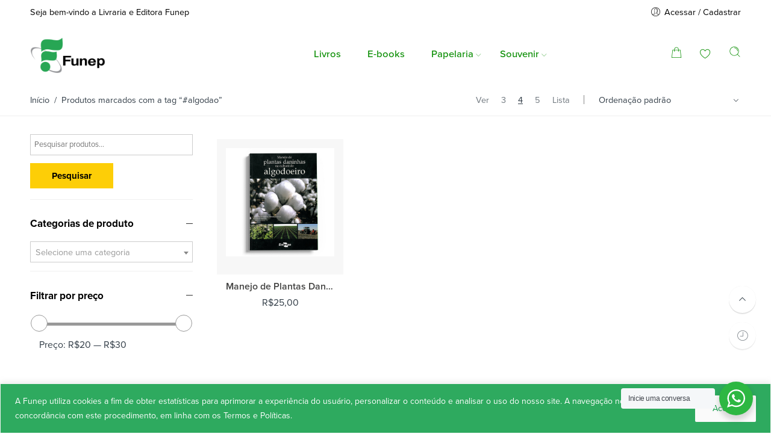

--- FILE ---
content_type: text/html; charset=UTF-8
request_url: https://livraria.funep.org.br/product-tag/algodao/
body_size: 31811
content:
<!DOCTYPE html>
<html lang="pt-BR">
<head>
<meta charset="UTF-8" />
<meta http-equiv="X-UA-Compatible" content="IE=Edge" />
<meta name="viewport" content="width=device-width, initial-scale=1" />
<link rel="profile" href="https://gmpg.org/xfn/11" />
<link rel="pingback" href="https://livraria.funep.org.br/xmlrpc.php" />

    <link rel="shortcut icon" href="https://livraria.funep.org.br/wp-content/uploads/2019/07/favicon-funep.png" />

<script>var search_options={"live_search_template":"<div class=\"item-search\"><a href=\"{{url}}\" class=\"nasa-link-item-search\" title=\"{{title}}\">{{{image}}}<div class=\"nasa-item-title-search\"><p class=\"nasa-title-item\">{{title}}<\/p><div class=\"price\">{{{price}}}<\/div><\/div><\/a><\/div>","enable_live_search":1,"limit_results":10};</script><title>#algodao &#8211; Livraria Funep</title>
<meta name='robots' content='max-image-preview:large' />
	<style>img:is([sizes="auto" i], [sizes^="auto," i]) { contain-intrinsic-size: 3000px 1500px }</style>
	<link rel='dns-prefetch' href='//www.googletagmanager.com' />
<link rel="alternate" type="application/rss+xml" title="Feed para Livraria Funep &raquo;" href="https://livraria.funep.org.br/feed/" />
<link rel="alternate" type="application/rss+xml" title="Feed de comentários para Livraria Funep &raquo;" href="https://livraria.funep.org.br/comments/feed/" />
<link rel="alternate" type="application/rss+xml" title="Feed para Livraria Funep &raquo; #algodao Tag" href="https://livraria.funep.org.br/product-tag/algodao/feed/" />
		<!-- This site uses the Google Analytics by MonsterInsights plugin v9.7.0 - Using Analytics tracking - https://www.monsterinsights.com/ -->
							<script src="//www.googletagmanager.com/gtag/js?id=G-NX23B40NLR"  data-cfasync="false" data-wpfc-render="false" type="text/javascript" async></script>
			<script data-cfasync="false" data-wpfc-render="false" type="text/javascript">
				var mi_version = '9.7.0';
				var mi_track_user = true;
				var mi_no_track_reason = '';
								var MonsterInsightsDefaultLocations = {"page_location":"https:\/\/livraria.funep.org.br\/product-tag\/algodao\/"};
								if ( typeof MonsterInsightsPrivacyGuardFilter === 'function' ) {
					var MonsterInsightsLocations = (typeof MonsterInsightsExcludeQuery === 'object') ? MonsterInsightsPrivacyGuardFilter( MonsterInsightsExcludeQuery ) : MonsterInsightsPrivacyGuardFilter( MonsterInsightsDefaultLocations );
				} else {
					var MonsterInsightsLocations = (typeof MonsterInsightsExcludeQuery === 'object') ? MonsterInsightsExcludeQuery : MonsterInsightsDefaultLocations;
				}

								var disableStrs = [
										'ga-disable-G-NX23B40NLR',
									];

				/* Function to detect opted out users */
				function __gtagTrackerIsOptedOut() {
					for (var index = 0; index < disableStrs.length; index++) {
						if (document.cookie.indexOf(disableStrs[index] + '=true') > -1) {
							return true;
						}
					}

					return false;
				}

				/* Disable tracking if the opt-out cookie exists. */
				if (__gtagTrackerIsOptedOut()) {
					for (var index = 0; index < disableStrs.length; index++) {
						window[disableStrs[index]] = true;
					}
				}

				/* Opt-out function */
				function __gtagTrackerOptout() {
					for (var index = 0; index < disableStrs.length; index++) {
						document.cookie = disableStrs[index] + '=true; expires=Thu, 31 Dec 2099 23:59:59 UTC; path=/';
						window[disableStrs[index]] = true;
					}
				}

				if ('undefined' === typeof gaOptout) {
					function gaOptout() {
						__gtagTrackerOptout();
					}
				}
								window.dataLayer = window.dataLayer || [];

				window.MonsterInsightsDualTracker = {
					helpers: {},
					trackers: {},
				};
				if (mi_track_user) {
					function __gtagDataLayer() {
						dataLayer.push(arguments);
					}

					function __gtagTracker(type, name, parameters) {
						if (!parameters) {
							parameters = {};
						}

						if (parameters.send_to) {
							__gtagDataLayer.apply(null, arguments);
							return;
						}

						if (type === 'event') {
														parameters.send_to = monsterinsights_frontend.v4_id;
							var hookName = name;
							if (typeof parameters['event_category'] !== 'undefined') {
								hookName = parameters['event_category'] + ':' + name;
							}

							if (typeof MonsterInsightsDualTracker.trackers[hookName] !== 'undefined') {
								MonsterInsightsDualTracker.trackers[hookName](parameters);
							} else {
								__gtagDataLayer('event', name, parameters);
							}
							
						} else {
							__gtagDataLayer.apply(null, arguments);
						}
					}

					__gtagTracker('js', new Date());
					__gtagTracker('set', {
						'developer_id.dZGIzZG': true,
											});
					if ( MonsterInsightsLocations.page_location ) {
						__gtagTracker('set', MonsterInsightsLocations);
					}
										__gtagTracker('config', 'G-NX23B40NLR', {"forceSSL":"true","link_attribution":"true"} );
										window.gtag = __gtagTracker;										(function () {
						/* https://developers.google.com/analytics/devguides/collection/analyticsjs/ */
						/* ga and __gaTracker compatibility shim. */
						var noopfn = function () {
							return null;
						};
						var newtracker = function () {
							return new Tracker();
						};
						var Tracker = function () {
							return null;
						};
						var p = Tracker.prototype;
						p.get = noopfn;
						p.set = noopfn;
						p.send = function () {
							var args = Array.prototype.slice.call(arguments);
							args.unshift('send');
							__gaTracker.apply(null, args);
						};
						var __gaTracker = function () {
							var len = arguments.length;
							if (len === 0) {
								return;
							}
							var f = arguments[len - 1];
							if (typeof f !== 'object' || f === null || typeof f.hitCallback !== 'function') {
								if ('send' === arguments[0]) {
									var hitConverted, hitObject = false, action;
									if ('event' === arguments[1]) {
										if ('undefined' !== typeof arguments[3]) {
											hitObject = {
												'eventAction': arguments[3],
												'eventCategory': arguments[2],
												'eventLabel': arguments[4],
												'value': arguments[5] ? arguments[5] : 1,
											}
										}
									}
									if ('pageview' === arguments[1]) {
										if ('undefined' !== typeof arguments[2]) {
											hitObject = {
												'eventAction': 'page_view',
												'page_path': arguments[2],
											}
										}
									}
									if (typeof arguments[2] === 'object') {
										hitObject = arguments[2];
									}
									if (typeof arguments[5] === 'object') {
										Object.assign(hitObject, arguments[5]);
									}
									if ('undefined' !== typeof arguments[1].hitType) {
										hitObject = arguments[1];
										if ('pageview' === hitObject.hitType) {
											hitObject.eventAction = 'page_view';
										}
									}
									if (hitObject) {
										action = 'timing' === arguments[1].hitType ? 'timing_complete' : hitObject.eventAction;
										hitConverted = mapArgs(hitObject);
										__gtagTracker('event', action, hitConverted);
									}
								}
								return;
							}

							function mapArgs(args) {
								var arg, hit = {};
								var gaMap = {
									'eventCategory': 'event_category',
									'eventAction': 'event_action',
									'eventLabel': 'event_label',
									'eventValue': 'event_value',
									'nonInteraction': 'non_interaction',
									'timingCategory': 'event_category',
									'timingVar': 'name',
									'timingValue': 'value',
									'timingLabel': 'event_label',
									'page': 'page_path',
									'location': 'page_location',
									'title': 'page_title',
									'referrer' : 'page_referrer',
								};
								for (arg in args) {
																		if (!(!args.hasOwnProperty(arg) || !gaMap.hasOwnProperty(arg))) {
										hit[gaMap[arg]] = args[arg];
									} else {
										hit[arg] = args[arg];
									}
								}
								return hit;
							}

							try {
								f.hitCallback();
							} catch (ex) {
							}
						};
						__gaTracker.create = newtracker;
						__gaTracker.getByName = newtracker;
						__gaTracker.getAll = function () {
							return [];
						};
						__gaTracker.remove = noopfn;
						__gaTracker.loaded = true;
						window['__gaTracker'] = __gaTracker;
					})();
									} else {
										console.log("");
					(function () {
						function __gtagTracker() {
							return null;
						}

						window['__gtagTracker'] = __gtagTracker;
						window['gtag'] = __gtagTracker;
					})();
									}
			</script>
			
							<!-- / Google Analytics by MonsterInsights -->
		<script type="text/javascript">
/* <![CDATA[ */
window._wpemojiSettings = {"baseUrl":"https:\/\/s.w.org\/images\/core\/emoji\/15.0.3\/72x72\/","ext":".png","svgUrl":"https:\/\/s.w.org\/images\/core\/emoji\/15.0.3\/svg\/","svgExt":".svg","source":{"concatemoji":"https:\/\/livraria.funep.org.br\/wp-includes\/js\/wp-emoji-release.min.js?ver=6.7.4"}};
/*! This file is auto-generated */
!function(i,n){var o,s,e;function c(e){try{var t={supportTests:e,timestamp:(new Date).valueOf()};sessionStorage.setItem(o,JSON.stringify(t))}catch(e){}}function p(e,t,n){e.clearRect(0,0,e.canvas.width,e.canvas.height),e.fillText(t,0,0);var t=new Uint32Array(e.getImageData(0,0,e.canvas.width,e.canvas.height).data),r=(e.clearRect(0,0,e.canvas.width,e.canvas.height),e.fillText(n,0,0),new Uint32Array(e.getImageData(0,0,e.canvas.width,e.canvas.height).data));return t.every(function(e,t){return e===r[t]})}function u(e,t,n){switch(t){case"flag":return n(e,"\ud83c\udff3\ufe0f\u200d\u26a7\ufe0f","\ud83c\udff3\ufe0f\u200b\u26a7\ufe0f")?!1:!n(e,"\ud83c\uddfa\ud83c\uddf3","\ud83c\uddfa\u200b\ud83c\uddf3")&&!n(e,"\ud83c\udff4\udb40\udc67\udb40\udc62\udb40\udc65\udb40\udc6e\udb40\udc67\udb40\udc7f","\ud83c\udff4\u200b\udb40\udc67\u200b\udb40\udc62\u200b\udb40\udc65\u200b\udb40\udc6e\u200b\udb40\udc67\u200b\udb40\udc7f");case"emoji":return!n(e,"\ud83d\udc26\u200d\u2b1b","\ud83d\udc26\u200b\u2b1b")}return!1}function f(e,t,n){var r="undefined"!=typeof WorkerGlobalScope&&self instanceof WorkerGlobalScope?new OffscreenCanvas(300,150):i.createElement("canvas"),a=r.getContext("2d",{willReadFrequently:!0}),o=(a.textBaseline="top",a.font="600 32px Arial",{});return e.forEach(function(e){o[e]=t(a,e,n)}),o}function t(e){var t=i.createElement("script");t.src=e,t.defer=!0,i.head.appendChild(t)}"undefined"!=typeof Promise&&(o="wpEmojiSettingsSupports",s=["flag","emoji"],n.supports={everything:!0,everythingExceptFlag:!0},e=new Promise(function(e){i.addEventListener("DOMContentLoaded",e,{once:!0})}),new Promise(function(t){var n=function(){try{var e=JSON.parse(sessionStorage.getItem(o));if("object"==typeof e&&"number"==typeof e.timestamp&&(new Date).valueOf()<e.timestamp+604800&&"object"==typeof e.supportTests)return e.supportTests}catch(e){}return null}();if(!n){if("undefined"!=typeof Worker&&"undefined"!=typeof OffscreenCanvas&&"undefined"!=typeof URL&&URL.createObjectURL&&"undefined"!=typeof Blob)try{var e="postMessage("+f.toString()+"("+[JSON.stringify(s),u.toString(),p.toString()].join(",")+"));",r=new Blob([e],{type:"text/javascript"}),a=new Worker(URL.createObjectURL(r),{name:"wpTestEmojiSupports"});return void(a.onmessage=function(e){c(n=e.data),a.terminate(),t(n)})}catch(e){}c(n=f(s,u,p))}t(n)}).then(function(e){for(var t in e)n.supports[t]=e[t],n.supports.everything=n.supports.everything&&n.supports[t],"flag"!==t&&(n.supports.everythingExceptFlag=n.supports.everythingExceptFlag&&n.supports[t]);n.supports.everythingExceptFlag=n.supports.everythingExceptFlag&&!n.supports.flag,n.DOMReady=!1,n.readyCallback=function(){n.DOMReady=!0}}).then(function(){return e}).then(function(){var e;n.supports.everything||(n.readyCallback(),(e=n.source||{}).concatemoji?t(e.concatemoji):e.wpemoji&&e.twemoji&&(t(e.twemoji),t(e.wpemoji)))}))}((window,document),window._wpemojiSettings);
/* ]]> */
</script>
<style id='wp-emoji-styles-inline-css' type='text/css'>

	img.wp-smiley, img.emoji {
		display: inline !important;
		border: none !important;
		box-shadow: none !important;
		height: 1em !important;
		width: 1em !important;
		margin: 0 0.07em !important;
		vertical-align: -0.1em !important;
		background: none !important;
		padding: 0 !important;
	}
</style>
<link rel='stylesheet' id='wp-block-library-css' href='https://livraria.funep.org.br/wp-includes/css/dist/block-library/style.min.css?ver=6.7.4' type='text/css' media='all' />
<link rel='stylesheet' id='wpzoom-social-icons-block-style-css' href='https://livraria.funep.org.br/wp-content/plugins/social-icons-widget-by-wpzoom/block/dist/style-wpzoom-social-icons.css?ver=4.5.1' type='text/css' media='all' />
<link rel='stylesheet' id='nta-css-popup-css' href='https://livraria.funep.org.br/wp-content/plugins/wp-whatsapp/assets/dist/css/style.css?ver=6.7.4' type='text/css' media='all' />
<style id='classic-theme-styles-inline-css' type='text/css'>
/*! This file is auto-generated */
.wp-block-button__link{color:#fff;background-color:#32373c;border-radius:9999px;box-shadow:none;text-decoration:none;padding:calc(.667em + 2px) calc(1.333em + 2px);font-size:1.125em}.wp-block-file__button{background:#32373c;color:#fff;text-decoration:none}
</style>
<style id='global-styles-inline-css' type='text/css'>
:root{--wp--preset--aspect-ratio--square: 1;--wp--preset--aspect-ratio--4-3: 4/3;--wp--preset--aspect-ratio--3-4: 3/4;--wp--preset--aspect-ratio--3-2: 3/2;--wp--preset--aspect-ratio--2-3: 2/3;--wp--preset--aspect-ratio--16-9: 16/9;--wp--preset--aspect-ratio--9-16: 9/16;--wp--preset--color--black: #000000;--wp--preset--color--cyan-bluish-gray: #abb8c3;--wp--preset--color--white: #ffffff;--wp--preset--color--pale-pink: #f78da7;--wp--preset--color--vivid-red: #cf2e2e;--wp--preset--color--luminous-vivid-orange: #ff6900;--wp--preset--color--luminous-vivid-amber: #fcb900;--wp--preset--color--light-green-cyan: #7bdcb5;--wp--preset--color--vivid-green-cyan: #00d084;--wp--preset--color--pale-cyan-blue: #8ed1fc;--wp--preset--color--vivid-cyan-blue: #0693e3;--wp--preset--color--vivid-purple: #9b51e0;--wp--preset--gradient--vivid-cyan-blue-to-vivid-purple: linear-gradient(135deg,rgba(6,147,227,1) 0%,rgb(155,81,224) 100%);--wp--preset--gradient--light-green-cyan-to-vivid-green-cyan: linear-gradient(135deg,rgb(122,220,180) 0%,rgb(0,208,130) 100%);--wp--preset--gradient--luminous-vivid-amber-to-luminous-vivid-orange: linear-gradient(135deg,rgba(252,185,0,1) 0%,rgba(255,105,0,1) 100%);--wp--preset--gradient--luminous-vivid-orange-to-vivid-red: linear-gradient(135deg,rgba(255,105,0,1) 0%,rgb(207,46,46) 100%);--wp--preset--gradient--very-light-gray-to-cyan-bluish-gray: linear-gradient(135deg,rgb(238,238,238) 0%,rgb(169,184,195) 100%);--wp--preset--gradient--cool-to-warm-spectrum: linear-gradient(135deg,rgb(74,234,220) 0%,rgb(151,120,209) 20%,rgb(207,42,186) 40%,rgb(238,44,130) 60%,rgb(251,105,98) 80%,rgb(254,248,76) 100%);--wp--preset--gradient--blush-light-purple: linear-gradient(135deg,rgb(255,206,236) 0%,rgb(152,150,240) 100%);--wp--preset--gradient--blush-bordeaux: linear-gradient(135deg,rgb(254,205,165) 0%,rgb(254,45,45) 50%,rgb(107,0,62) 100%);--wp--preset--gradient--luminous-dusk: linear-gradient(135deg,rgb(255,203,112) 0%,rgb(199,81,192) 50%,rgb(65,88,208) 100%);--wp--preset--gradient--pale-ocean: linear-gradient(135deg,rgb(255,245,203) 0%,rgb(182,227,212) 50%,rgb(51,167,181) 100%);--wp--preset--gradient--electric-grass: linear-gradient(135deg,rgb(202,248,128) 0%,rgb(113,206,126) 100%);--wp--preset--gradient--midnight: linear-gradient(135deg,rgb(2,3,129) 0%,rgb(40,116,252) 100%);--wp--preset--font-size--small: 13px;--wp--preset--font-size--medium: 20px;--wp--preset--font-size--large: 36px;--wp--preset--font-size--x-large: 42px;--wp--preset--spacing--20: 0.44rem;--wp--preset--spacing--30: 0.67rem;--wp--preset--spacing--40: 1rem;--wp--preset--spacing--50: 1.5rem;--wp--preset--spacing--60: 2.25rem;--wp--preset--spacing--70: 3.38rem;--wp--preset--spacing--80: 5.06rem;--wp--preset--shadow--natural: 6px 6px 9px rgba(0, 0, 0, 0.2);--wp--preset--shadow--deep: 12px 12px 50px rgba(0, 0, 0, 0.4);--wp--preset--shadow--sharp: 6px 6px 0px rgba(0, 0, 0, 0.2);--wp--preset--shadow--outlined: 6px 6px 0px -3px rgba(255, 255, 255, 1), 6px 6px rgba(0, 0, 0, 1);--wp--preset--shadow--crisp: 6px 6px 0px rgba(0, 0, 0, 1);}:where(.is-layout-flex){gap: 0.5em;}:where(.is-layout-grid){gap: 0.5em;}body .is-layout-flex{display: flex;}.is-layout-flex{flex-wrap: wrap;align-items: center;}.is-layout-flex > :is(*, div){margin: 0;}body .is-layout-grid{display: grid;}.is-layout-grid > :is(*, div){margin: 0;}:where(.wp-block-columns.is-layout-flex){gap: 2em;}:where(.wp-block-columns.is-layout-grid){gap: 2em;}:where(.wp-block-post-template.is-layout-flex){gap: 1.25em;}:where(.wp-block-post-template.is-layout-grid){gap: 1.25em;}.has-black-color{color: var(--wp--preset--color--black) !important;}.has-cyan-bluish-gray-color{color: var(--wp--preset--color--cyan-bluish-gray) !important;}.has-white-color{color: var(--wp--preset--color--white) !important;}.has-pale-pink-color{color: var(--wp--preset--color--pale-pink) !important;}.has-vivid-red-color{color: var(--wp--preset--color--vivid-red) !important;}.has-luminous-vivid-orange-color{color: var(--wp--preset--color--luminous-vivid-orange) !important;}.has-luminous-vivid-amber-color{color: var(--wp--preset--color--luminous-vivid-amber) !important;}.has-light-green-cyan-color{color: var(--wp--preset--color--light-green-cyan) !important;}.has-vivid-green-cyan-color{color: var(--wp--preset--color--vivid-green-cyan) !important;}.has-pale-cyan-blue-color{color: var(--wp--preset--color--pale-cyan-blue) !important;}.has-vivid-cyan-blue-color{color: var(--wp--preset--color--vivid-cyan-blue) !important;}.has-vivid-purple-color{color: var(--wp--preset--color--vivid-purple) !important;}.has-black-background-color{background-color: var(--wp--preset--color--black) !important;}.has-cyan-bluish-gray-background-color{background-color: var(--wp--preset--color--cyan-bluish-gray) !important;}.has-white-background-color{background-color: var(--wp--preset--color--white) !important;}.has-pale-pink-background-color{background-color: var(--wp--preset--color--pale-pink) !important;}.has-vivid-red-background-color{background-color: var(--wp--preset--color--vivid-red) !important;}.has-luminous-vivid-orange-background-color{background-color: var(--wp--preset--color--luminous-vivid-orange) !important;}.has-luminous-vivid-amber-background-color{background-color: var(--wp--preset--color--luminous-vivid-amber) !important;}.has-light-green-cyan-background-color{background-color: var(--wp--preset--color--light-green-cyan) !important;}.has-vivid-green-cyan-background-color{background-color: var(--wp--preset--color--vivid-green-cyan) !important;}.has-pale-cyan-blue-background-color{background-color: var(--wp--preset--color--pale-cyan-blue) !important;}.has-vivid-cyan-blue-background-color{background-color: var(--wp--preset--color--vivid-cyan-blue) !important;}.has-vivid-purple-background-color{background-color: var(--wp--preset--color--vivid-purple) !important;}.has-black-border-color{border-color: var(--wp--preset--color--black) !important;}.has-cyan-bluish-gray-border-color{border-color: var(--wp--preset--color--cyan-bluish-gray) !important;}.has-white-border-color{border-color: var(--wp--preset--color--white) !important;}.has-pale-pink-border-color{border-color: var(--wp--preset--color--pale-pink) !important;}.has-vivid-red-border-color{border-color: var(--wp--preset--color--vivid-red) !important;}.has-luminous-vivid-orange-border-color{border-color: var(--wp--preset--color--luminous-vivid-orange) !important;}.has-luminous-vivid-amber-border-color{border-color: var(--wp--preset--color--luminous-vivid-amber) !important;}.has-light-green-cyan-border-color{border-color: var(--wp--preset--color--light-green-cyan) !important;}.has-vivid-green-cyan-border-color{border-color: var(--wp--preset--color--vivid-green-cyan) !important;}.has-pale-cyan-blue-border-color{border-color: var(--wp--preset--color--pale-cyan-blue) !important;}.has-vivid-cyan-blue-border-color{border-color: var(--wp--preset--color--vivid-cyan-blue) !important;}.has-vivid-purple-border-color{border-color: var(--wp--preset--color--vivid-purple) !important;}.has-vivid-cyan-blue-to-vivid-purple-gradient-background{background: var(--wp--preset--gradient--vivid-cyan-blue-to-vivid-purple) !important;}.has-light-green-cyan-to-vivid-green-cyan-gradient-background{background: var(--wp--preset--gradient--light-green-cyan-to-vivid-green-cyan) !important;}.has-luminous-vivid-amber-to-luminous-vivid-orange-gradient-background{background: var(--wp--preset--gradient--luminous-vivid-amber-to-luminous-vivid-orange) !important;}.has-luminous-vivid-orange-to-vivid-red-gradient-background{background: var(--wp--preset--gradient--luminous-vivid-orange-to-vivid-red) !important;}.has-very-light-gray-to-cyan-bluish-gray-gradient-background{background: var(--wp--preset--gradient--very-light-gray-to-cyan-bluish-gray) !important;}.has-cool-to-warm-spectrum-gradient-background{background: var(--wp--preset--gradient--cool-to-warm-spectrum) !important;}.has-blush-light-purple-gradient-background{background: var(--wp--preset--gradient--blush-light-purple) !important;}.has-blush-bordeaux-gradient-background{background: var(--wp--preset--gradient--blush-bordeaux) !important;}.has-luminous-dusk-gradient-background{background: var(--wp--preset--gradient--luminous-dusk) !important;}.has-pale-ocean-gradient-background{background: var(--wp--preset--gradient--pale-ocean) !important;}.has-electric-grass-gradient-background{background: var(--wp--preset--gradient--electric-grass) !important;}.has-midnight-gradient-background{background: var(--wp--preset--gradient--midnight) !important;}.has-small-font-size{font-size: var(--wp--preset--font-size--small) !important;}.has-medium-font-size{font-size: var(--wp--preset--font-size--medium) !important;}.has-large-font-size{font-size: var(--wp--preset--font-size--large) !important;}.has-x-large-font-size{font-size: var(--wp--preset--font-size--x-large) !important;}
:where(.wp-block-post-template.is-layout-flex){gap: 1.25em;}:where(.wp-block-post-template.is-layout-grid){gap: 1.25em;}
:where(.wp-block-columns.is-layout-flex){gap: 2em;}:where(.wp-block-columns.is-layout-grid){gap: 2em;}
:root :where(.wp-block-pullquote){font-size: 1.5em;line-height: 1.6;}
</style>
<style id='woocommerce-inline-inline-css' type='text/css'>
.woocommerce form .form-row .required { visibility: visible; }
</style>
<link rel='stylesheet' id='brands-styles-css' href='https://livraria.funep.org.br/wp-content/plugins/woocommerce/assets/css/brands.css?ver=10.1.2' type='text/css' media='all' />
<link rel='stylesheet' id='dgwt-wcas-style-css' href='https://livraria.funep.org.br/wp-content/plugins/ajax-search-for-woocommerce/assets/css/style.min.css?ver=1.31.0' type='text/css' media='all' />
<link rel='stylesheet' id='flozen-font-awesome-style-css' href='https://livraria.funep.org.br/wp-content/themes/flozen-theme/assets/font-awesome-4.7.0/css/font-awesome.min.css?ver=6.7.4' type='text/css' media='all' />
<link rel='stylesheet' id='nasa-customfonts-css' href='https://livraria.funep.org.br/wp-content/themes/flozen-theme/assets/font-nasa-custom/NS-Custom-Font.css?ver=6.7.4' type='text/css' media='all' />
<link rel='stylesheet' id='wpzoom-social-icons-socicon-css' href='https://livraria.funep.org.br/wp-content/plugins/social-icons-widget-by-wpzoom/assets/css/wpzoom-socicon.css?ver=1757097038' type='text/css' media='all' />
<link rel='stylesheet' id='wpzoom-social-icons-genericons-css' href='https://livraria.funep.org.br/wp-content/plugins/social-icons-widget-by-wpzoom/assets/css/genericons.css?ver=1757097038' type='text/css' media='all' />
<link rel='stylesheet' id='wpzoom-social-icons-academicons-css' href='https://livraria.funep.org.br/wp-content/plugins/social-icons-widget-by-wpzoom/assets/css/academicons.min.css?ver=1757097038' type='text/css' media='all' />
<link rel='stylesheet' id='wpzoom-social-icons-font-awesome-3-css' href='https://livraria.funep.org.br/wp-content/plugins/social-icons-widget-by-wpzoom/assets/css/font-awesome-3.min.css?ver=1757097038' type='text/css' media='all' />
<link rel='stylesheet' id='dashicons-css' href='https://livraria.funep.org.br/wp-includes/css/dashicons.min.css?ver=6.7.4' type='text/css' media='all' />
<link rel='stylesheet' id='wpzoom-social-icons-styles-css' href='https://livraria.funep.org.br/wp-content/plugins/social-icons-widget-by-wpzoom/assets/css/wpzoom-social-icons-styles.css?ver=1757097038' type='text/css' media='all' />
<link rel='stylesheet' id='select2-css' href='https://livraria.funep.org.br/wp-content/plugins/woocommerce/assets/css/select2.css?ver=10.1.2' type='text/css' media='all' />
<link rel='stylesheet' id='msl-main-css' href='https://livraria.funep.org.br/wp-content/plugins/master-slider/public/assets/css/masterslider.main.css?ver=3.11.0' type='text/css' media='all' />
<link rel='stylesheet' id='msl-custom-css' href='https://livraria.funep.org.br/wp-content/uploads/master-slider/custom.css?ver=22.6' type='text/css' media='all' />
<link rel='stylesheet' id='awcfe-frontend-css' href='https://livraria.funep.org.br/wp-content/plugins/checkout-field-editor-and-manager-for-woocommerce/assets/css/frontend.css?ver=2.3.3' type='text/css' media='all' />
<link rel='stylesheet' id='flozen-style-css' href='https://livraria.funep.org.br/wp-content/themes/flozen-theme/style.css?ver=6.7.4' type='text/css' media='all' />
<link rel='stylesheet' id='flozen-child-style-css' href='https://livraria.funep.org.br/wp-content/themes/flozen-theme-child/style.css?ver=6.7.4' type='text/css' media='all' />
<link rel='stylesheet' id='flozen-style-dynamic-css' href='//livraria.funep.org.br/wp-content/uploads/nasa-dynamic/dynamic.css?ver=1756823326' type='text/css' media='all' />
<link rel='preload' as='font'  id='wpzoom-social-icons-font-academicons-woff2-css' href='https://livraria.funep.org.br/wp-content/plugins/social-icons-widget-by-wpzoom/assets/font/academicons.woff2?v=1.9.2'  type='font/woff2' crossorigin />
<link rel='preload' as='font'  id='wpzoom-social-icons-font-fontawesome-3-woff2-css' href='https://livraria.funep.org.br/wp-content/plugins/social-icons-widget-by-wpzoom/assets/font/fontawesome-webfont.woff2?v=4.7.0'  type='font/woff2' crossorigin />
<link rel='preload' as='font'  id='wpzoom-social-icons-font-genericons-woff-css' href='https://livraria.funep.org.br/wp-content/plugins/social-icons-widget-by-wpzoom/assets/font/Genericons.woff'  type='font/woff' crossorigin />
<link rel='preload' as='font'  id='wpzoom-social-icons-font-socicon-woff2-css' href='https://livraria.funep.org.br/wp-content/plugins/social-icons-widget-by-wpzoom/assets/font/socicon.woff2?v=4.5.1'  type='font/woff2' crossorigin />
<script>if (document.location.protocol != "https:") { document.location = document.URL.replace(/^http:/i, "https:"); }</script><script type="text/javascript" id="woocommerce-google-analytics-integration-gtag-js-after">
/* <![CDATA[ */
/* Google Analytics for WooCommerce (gtag.js) */
					window.dataLayer = window.dataLayer || [];
					function gtag(){dataLayer.push(arguments);}
					// Set up default consent state.
					for ( const mode of [{"analytics_storage":"denied","ad_storage":"denied","ad_user_data":"denied","ad_personalization":"denied","region":["AT","BE","BG","HR","CY","CZ","DK","EE","FI","FR","DE","GR","HU","IS","IE","IT","LV","LI","LT","LU","MT","NL","NO","PL","PT","RO","SK","SI","ES","SE","GB","CH"]}] || [] ) {
						gtag( "consent", "default", { "wait_for_update": 500, ...mode } );
					}
					gtag("js", new Date());
					gtag("set", "developer_id.dOGY3NW", true);
					gtag("config", "G-NX23B40NLR", {"track_404":true,"allow_google_signals":true,"logged_in":false,"linker":{"domains":[],"allow_incoming":false},"custom_map":{"dimension1":"logged_in"}});
/* ]]> */
</script>
<script type="text/javascript" src="https://livraria.funep.org.br/wp-includes/js/jquery/jquery.min.js?ver=3.7.1" id="jquery-core-js"></script>
<script type="text/javascript" src="https://livraria.funep.org.br/wp-includes/js/jquery/jquery-migrate.min.js?ver=3.4.1" id="jquery-migrate-js"></script>
<script type="text/javascript" id="cookie-law-info-js-extra">
/* <![CDATA[ */
var _ckyConfig = {"_ipData":[],"_assetsURL":"https:\/\/livraria.funep.org.br\/wp-content\/plugins\/cookie-law-info\/lite\/frontend\/images\/","_publicURL":"https:\/\/livraria.funep.org.br","_expiry":"365","_categories":[{"name":"Necess\u00e1rios","slug":"necessary","isNecessary":true,"ccpaDoNotSell":true,"cookies":[{"cookieID":"viewed_cookie_policy","domain":"","provider":""},{"cookieID":"cookielawinfo-checkbox-necessary","domain":"","provider":""},{"cookieID":"cookielawinfo-checkbox-functional","domain":"","provider":""},{"cookieID":"cookielawinfo-checkbox-performance","domain":"","provider":""},{"cookieID":"cookielawinfo-checkbox-analytics","domain":"","provider":""},{"cookieID":"cookielawinfo-checkbox-others","domain":"","provider":""}],"active":true,"defaultConsent":{"gdpr":true,"ccpa":true}},{"name":"Funcional","slug":"functional","isNecessary":false,"ccpaDoNotSell":true,"cookies":[],"active":true,"defaultConsent":{"gdpr":false,"ccpa":false}},{"name":"Performance","slug":"performance","isNecessary":false,"ccpaDoNotSell":true,"cookies":[],"active":true,"defaultConsent":{"gdpr":false,"ccpa":false}},{"name":"Anal\u00edticos","slug":"analytics","isNecessary":false,"ccpaDoNotSell":true,"cookies":[],"active":true,"defaultConsent":{"gdpr":false,"ccpa":false}},{"name":"Propaganda","slug":"advertisement","isNecessary":false,"ccpaDoNotSell":true,"cookies":[],"active":true,"defaultConsent":{"gdpr":false,"ccpa":false}},{"name":"Outros","slug":"others","isNecessary":false,"ccpaDoNotSell":true,"cookies":[],"active":true,"defaultConsent":{"gdpr":false,"ccpa":false}}],"_activeLaw":"gdpr","_rootDomain":"","_block":"1","_showBanner":"1","_bannerConfig":{"settings":{"type":"banner","preferenceCenterType":"popup","position":"bottom","applicableLaw":"gdpr"},"behaviours":{"reloadBannerOnAccept":false,"loadAnalyticsByDefault":false,"animations":{"onLoad":"animate","onHide":"sticky"}},"config":{"revisitConsent":{"status":false,"tag":"revisit-consent","position":"bottom-left","meta":{"url":"#"},"styles":{"background-color":"#0056A7"},"elements":{"title":{"type":"text","tag":"revisit-consent-title","status":true,"styles":{"color":"#0056a7"}}}},"preferenceCenter":{"toggle":{"status":true,"tag":"detail-category-toggle","type":"toggle","states":{"active":{"styles":{"background-color":"#1863DC"}},"inactive":{"styles":{"background-color":"#D0D5D2"}}}}},"categoryPreview":{"status":false,"toggle":{"status":true,"tag":"detail-category-preview-toggle","type":"toggle","states":{"active":{"styles":{"background-color":"#1863DC"}},"inactive":{"styles":{"background-color":"#D0D5D2"}}}}},"videoPlaceholder":{"status":true,"styles":{"background-color":"#000000","border-color":"#000000","color":"#ffffff"}},"readMore":{"status":false,"tag":"readmore-button","type":"link","meta":{"noFollow":true,"newTab":true},"styles":{"color":"#444","background-color":"transparent","border-color":"transparent"}},"auditTable":{"status":true},"optOption":{"status":true,"toggle":{"status":true,"tag":"optout-option-toggle","type":"toggle","states":{"active":{"styles":{"background-color":"#1863dc"}},"inactive":{"styles":{"background-color":"#FFFFFF"}}}}}}},"_version":"3.3.3","_logConsent":"1","_tags":[{"tag":"accept-button","styles":{"color":"#2eaa5f","background-color":"#fafafa","border-color":"#fafafa"}},{"tag":"reject-button","styles":{"color":"#333333","background-color":"#dedfe0","border-color":"#dedfe0"}},{"tag":"settings-button","styles":{"color":"#333333","background-color":"#dedfe0","border-color":"#dedfe0"}},{"tag":"readmore-button","styles":{"color":"#444","background-color":"transparent","border-color":"transparent"}},{"tag":"donotsell-button","styles":{"color":"#333333","background-color":"","border-color":""}},{"tag":"accept-button","styles":{"color":"#2eaa5f","background-color":"#fafafa","border-color":"#fafafa"}},{"tag":"revisit-consent","styles":{"background-color":"#0056A7"}}],"_shortCodes":[{"key":"cky_readmore","content":"<a href=\"https:\/\/www.funep.org.br\/privacidade\" class=\"cky-policy\" aria-label=\"Saiba mais\" target=\"_blank\" rel=\"noopener\" data-cky-tag=\"readmore-button\">Saiba mais<\/a>","tag":"readmore-button","status":false,"attributes":{"rel":"nofollow","target":"_blank"}},{"key":"cky_show_desc","content":"<button class=\"cky-show-desc-btn\" data-cky-tag=\"show-desc-button\" aria-label=\"Show more\">Show more<\/button>","tag":"show-desc-button","status":true,"attributes":[]},{"key":"cky_hide_desc","content":"<button class=\"cky-show-desc-btn\" data-cky-tag=\"hide-desc-button\" aria-label=\"Show less\">Show less<\/button>","tag":"hide-desc-button","status":true,"attributes":[]},{"key":"cky_category_toggle_label","content":"[cky_{{status}}_category_label] [cky_preference_{{category_slug}}_title]","tag":"","status":true,"attributes":[]},{"key":"cky_enable_category_label","content":"Enable","tag":"","status":true,"attributes":[]},{"key":"cky_disable_category_label","content":"Disable","tag":"","status":true,"attributes":[]},{"key":"cky_video_placeholder","content":"<div class=\"video-placeholder-normal\" data-cky-tag=\"video-placeholder\" id=\"[UNIQUEID]\"><p class=\"video-placeholder-text-normal\" data-cky-tag=\"placeholder-title\">Please accept cookies to access this content<\/p><\/div>","tag":"","status":true,"attributes":[]},{"key":"cky_enable_optout_label","content":"Enable","tag":"","status":true,"attributes":[]},{"key":"cky_disable_optout_label","content":"Disable","tag":"","status":true,"attributes":[]},{"key":"cky_optout_toggle_label","content":"[cky_{{status}}_optout_label] [cky_optout_option_title]","tag":"","status":true,"attributes":[]},{"key":"cky_optout_option_title","content":"Do Not Sell or Share My Personal Information","tag":"","status":true,"attributes":[]},{"key":"cky_optout_close_label","content":"Close","tag":"","status":true,"attributes":[]},{"key":"cky_preference_close_label","content":"Close","tag":"","status":true,"attributes":[]}],"_rtl":"","_language":"en","_providersToBlock":[]};
var _ckyStyles = {"css":".cky-overlay{background: #000000; opacity: 0.4; position: fixed; top: 0; left: 0; width: 100%; height: 100%; z-index: 99999999;}.cky-hide{display: none;}.cky-btn-revisit-wrapper{display: flex; align-items: center; justify-content: center; background: #0056a7; width: 45px; height: 45px; border-radius: 50%; position: fixed; z-index: 999999; cursor: pointer;}.cky-revisit-bottom-left{bottom: 15px; left: 15px;}.cky-revisit-bottom-right{bottom: 15px; right: 15px;}.cky-btn-revisit-wrapper .cky-btn-revisit{display: flex; align-items: center; justify-content: center; background: none; border: none; cursor: pointer; position: relative; margin: 0; padding: 0;}.cky-btn-revisit-wrapper .cky-btn-revisit img{max-width: fit-content; margin: 0; height: 30px; width: 30px;}.cky-revisit-bottom-left:hover::before{content: attr(data-tooltip); position: absolute; background: #4e4b66; color: #ffffff; left: calc(100% + 7px); font-size: 12px; line-height: 16px; width: max-content; padding: 4px 8px; border-radius: 4px;}.cky-revisit-bottom-left:hover::after{position: absolute; content: \"\"; border: 5px solid transparent; left: calc(100% + 2px); border-left-width: 0; border-right-color: #4e4b66;}.cky-revisit-bottom-right:hover::before{content: attr(data-tooltip); position: absolute; background: #4e4b66; color: #ffffff; right: calc(100% + 7px); font-size: 12px; line-height: 16px; width: max-content; padding: 4px 8px; border-radius: 4px;}.cky-revisit-bottom-right:hover::after{position: absolute; content: \"\"; border: 5px solid transparent; right: calc(100% + 2px); border-right-width: 0; border-left-color: #4e4b66;}.cky-revisit-hide{display: none;}.cky-consent-container{position: fixed; width: 100%; box-sizing: border-box; z-index: 9999999;}.cky-consent-container .cky-consent-bar{background: #ffffff; border: 1px solid; padding: 16.5px 24px; box-shadow: 0 -1px 10px 0 #acabab4d;}.cky-banner-bottom{bottom: 0; left: 0;}.cky-banner-top{top: 0; left: 0;}.cky-custom-brand-logo-wrapper .cky-custom-brand-logo{width: 100px; height: auto; margin: 0 0 12px 0;}.cky-notice .cky-title{color: #212121; font-weight: 700; font-size: 18px; line-height: 24px; margin: 0 0 12px 0;}.cky-notice-group{display: flex; justify-content: space-between; align-items: center; font-size: 14px; line-height: 24px; font-weight: 400;}.cky-notice-des *,.cky-preference-content-wrapper *,.cky-accordion-header-des *,.cky-gpc-wrapper .cky-gpc-desc *{font-size: 14px;}.cky-notice-des{color: #212121; font-size: 14px; line-height: 24px; font-weight: 400;}.cky-notice-des img{height: 25px; width: 25px;}.cky-consent-bar .cky-notice-des p,.cky-gpc-wrapper .cky-gpc-desc p,.cky-preference-body-wrapper .cky-preference-content-wrapper p,.cky-accordion-header-wrapper .cky-accordion-header-des p,.cky-cookie-des-table li div:last-child p{color: inherit; margin-top: 0; overflow-wrap: break-word;}.cky-notice-des P:last-child,.cky-preference-content-wrapper p:last-child,.cky-cookie-des-table li div:last-child p:last-child,.cky-gpc-wrapper .cky-gpc-desc p:last-child{margin-bottom: 0;}.cky-notice-des a.cky-policy,.cky-notice-des button.cky-policy{font-size: 14px; color: #1863dc; white-space: nowrap; cursor: pointer; background: transparent; border: 1px solid; text-decoration: underline;}.cky-notice-des button.cky-policy{padding: 0;}.cky-notice-des a.cky-policy:focus-visible,.cky-notice-des button.cky-policy:focus-visible,.cky-preference-content-wrapper .cky-show-desc-btn:focus-visible,.cky-accordion-header .cky-accordion-btn:focus-visible,.cky-preference-header .cky-btn-close:focus-visible,.cky-switch input[type=\"checkbox\"]:focus-visible,.cky-footer-wrapper a:focus-visible,.cky-btn:focus-visible{outline: 2px solid #1863dc; outline-offset: 2px;}.cky-btn:focus:not(:focus-visible),.cky-accordion-header .cky-accordion-btn:focus:not(:focus-visible),.cky-preference-content-wrapper .cky-show-desc-btn:focus:not(:focus-visible),.cky-btn-revisit-wrapper .cky-btn-revisit:focus:not(:focus-visible),.cky-preference-header .cky-btn-close:focus:not(:focus-visible),.cky-consent-bar .cky-banner-btn-close:focus:not(:focus-visible){outline: 0;}button.cky-show-desc-btn:not(:hover):not(:active){color: #1863dc; background: transparent;}button.cky-accordion-btn:not(:hover):not(:active),button.cky-banner-btn-close:not(:hover):not(:active),button.cky-btn-close:not(:hover):not(:active),button.cky-btn-revisit:not(:hover):not(:active){background: transparent;}.cky-consent-bar button:hover,.cky-modal.cky-modal-open button:hover,.cky-consent-bar button:focus,.cky-modal.cky-modal-open button:focus{text-decoration: none;}.cky-notice-btn-wrapper{display: flex; justify-content: center; align-items: center; margin-left: 15px;}.cky-notice-btn-wrapper .cky-btn{text-shadow: none; box-shadow: none;}.cky-btn{font-size: 14px; font-family: inherit; line-height: 24px; padding: 8px 27px; font-weight: 500; margin: 0 8px 0 0; border-radius: 2px; white-space: nowrap; cursor: pointer; text-align: center; text-transform: none; min-height: 0;}.cky-btn:hover{opacity: 0.8;}.cky-btn-customize{color: #1863dc; background: transparent; border: 2px solid #1863dc;}.cky-btn-reject{color: #1863dc; background: transparent; border: 2px solid #1863dc;}.cky-btn-accept{background: #1863dc; color: #ffffff; border: 2px solid #1863dc;}.cky-btn:last-child{margin-right: 0;}@media (max-width: 768px){.cky-notice-group{display: block;}.cky-notice-btn-wrapper{margin-left: 0;}.cky-notice-btn-wrapper .cky-btn{flex: auto; max-width: 100%; margin-top: 10px; white-space: unset;}}@media (max-width: 576px){.cky-notice-btn-wrapper{flex-direction: column;}.cky-custom-brand-logo-wrapper, .cky-notice .cky-title, .cky-notice-des, .cky-notice-btn-wrapper{padding: 0 28px;}.cky-consent-container .cky-consent-bar{padding: 16.5px 0;}.cky-notice-des{max-height: 40vh; overflow-y: scroll;}.cky-notice-btn-wrapper .cky-btn{width: 100%; padding: 8px; margin-right: 0;}.cky-notice-btn-wrapper .cky-btn-accept{order: 1;}.cky-notice-btn-wrapper .cky-btn-reject{order: 3;}.cky-notice-btn-wrapper .cky-btn-customize{order: 2;}}@media (max-height: 480px){.cky-consent-container{max-height: 100vh;overflow-y: scroll}.cky-notice-des{max-height: unset;overflow-y: unset}.cky-preference-center{height: 100vh;overflow: auto !important}.cky-preference-center .cky-preference-body-wrapper{overflow: unset}}@media (max-width: 425px){.cky-custom-brand-logo-wrapper, .cky-notice .cky-title, .cky-notice-des, .cky-notice-btn-wrapper{padding: 0 24px;}.cky-notice-btn-wrapper{flex-direction: column;}.cky-btn{width: 100%; margin: 10px 0 0 0;}.cky-notice-btn-wrapper .cky-btn-customize{order: 2;}.cky-notice-btn-wrapper .cky-btn-reject{order: 3;}.cky-notice-btn-wrapper .cky-btn-accept{order: 1; margin-top: 16px;}}@media (max-width: 352px){.cky-notice .cky-title{font-size: 16px;}.cky-notice-des *{font-size: 12px;}.cky-notice-des, .cky-btn{font-size: 12px;}}.cky-modal.cky-modal-open{display: flex; visibility: visible; -webkit-transform: translate(-50%, -50%); -moz-transform: translate(-50%, -50%); -ms-transform: translate(-50%, -50%); -o-transform: translate(-50%, -50%); transform: translate(-50%, -50%); top: 50%; left: 50%; transition: all 1s ease;}.cky-modal{box-shadow: 0 32px 68px rgba(0, 0, 0, 0.3); margin: 0 auto; position: fixed; max-width: 100%; background: #ffffff; top: 50%; box-sizing: border-box; border-radius: 6px; z-index: 999999999; color: #212121; -webkit-transform: translate(-50%, 100%); -moz-transform: translate(-50%, 100%); -ms-transform: translate(-50%, 100%); -o-transform: translate(-50%, 100%); transform: translate(-50%, 100%); visibility: hidden; transition: all 0s ease;}.cky-preference-center{max-height: 79vh; overflow: hidden; width: 845px; overflow: hidden; flex: 1 1 0; display: flex; flex-direction: column; border-radius: 6px;}.cky-preference-header{display: flex; align-items: center; justify-content: space-between; padding: 22px 24px; border-bottom: 1px solid;}.cky-preference-header .cky-preference-title{font-size: 18px; font-weight: 700; line-height: 24px;}.cky-preference-header .cky-btn-close{margin: 0; cursor: pointer; vertical-align: middle; padding: 0; background: none; border: none; width: 24px; height: 24px; min-height: 0; line-height: 0; text-shadow: none; box-shadow: none;}.cky-preference-header .cky-btn-close img{margin: 0; height: 10px; width: 10px;}.cky-preference-body-wrapper{padding: 0 24px; flex: 1; overflow: auto; box-sizing: border-box;}.cky-preference-content-wrapper,.cky-gpc-wrapper .cky-gpc-desc{font-size: 14px; line-height: 24px; font-weight: 400; padding: 12px 0;}.cky-preference-content-wrapper{border-bottom: 1px solid;}.cky-preference-content-wrapper img{height: 25px; width: 25px;}.cky-preference-content-wrapper .cky-show-desc-btn{font-size: 14px; font-family: inherit; color: #1863dc; text-decoration: none; line-height: 24px; padding: 0; margin: 0; white-space: nowrap; cursor: pointer; background: transparent; border-color: transparent; text-transform: none; min-height: 0; text-shadow: none; box-shadow: none;}.cky-accordion-wrapper{margin-bottom: 10px;}.cky-accordion{border-bottom: 1px solid;}.cky-accordion:last-child{border-bottom: none;}.cky-accordion .cky-accordion-item{display: flex; margin-top: 10px;}.cky-accordion .cky-accordion-body{display: none;}.cky-accordion.cky-accordion-active .cky-accordion-body{display: block; padding: 0 22px; margin-bottom: 16px;}.cky-accordion-header-wrapper{cursor: pointer; width: 100%;}.cky-accordion-item .cky-accordion-header{display: flex; justify-content: space-between; align-items: center;}.cky-accordion-header .cky-accordion-btn{font-size: 16px; font-family: inherit; color: #212121; line-height: 24px; background: none; border: none; font-weight: 700; padding: 0; margin: 0; cursor: pointer; text-transform: none; min-height: 0; text-shadow: none; box-shadow: none;}.cky-accordion-header .cky-always-active{color: #008000; font-weight: 600; line-height: 24px; font-size: 14px;}.cky-accordion-header-des{font-size: 14px; line-height: 24px; margin: 10px 0 16px 0;}.cky-accordion-chevron{margin-right: 22px; position: relative; cursor: pointer;}.cky-accordion-chevron-hide{display: none;}.cky-accordion .cky-accordion-chevron i::before{content: \"\"; position: absolute; border-right: 1.4px solid; border-bottom: 1.4px solid; border-color: inherit; height: 6px; width: 6px; -webkit-transform: rotate(-45deg); -moz-transform: rotate(-45deg); -ms-transform: rotate(-45deg); -o-transform: rotate(-45deg); transform: rotate(-45deg); transition: all 0.2s ease-in-out; top: 8px;}.cky-accordion.cky-accordion-active .cky-accordion-chevron i::before{-webkit-transform: rotate(45deg); -moz-transform: rotate(45deg); -ms-transform: rotate(45deg); -o-transform: rotate(45deg); transform: rotate(45deg);}.cky-audit-table{background: #f4f4f4; border-radius: 6px;}.cky-audit-table .cky-empty-cookies-text{color: inherit; font-size: 12px; line-height: 24px; margin: 0; padding: 10px;}.cky-audit-table .cky-cookie-des-table{font-size: 12px; line-height: 24px; font-weight: normal; padding: 15px 10px; border-bottom: 1px solid; border-bottom-color: inherit; margin: 0;}.cky-audit-table .cky-cookie-des-table:last-child{border-bottom: none;}.cky-audit-table .cky-cookie-des-table li{list-style-type: none; display: flex; padding: 3px 0;}.cky-audit-table .cky-cookie-des-table li:first-child{padding-top: 0;}.cky-cookie-des-table li div:first-child{width: 100px; font-weight: 600; word-break: break-word; word-wrap: break-word;}.cky-cookie-des-table li div:last-child{flex: 1; word-break: break-word; word-wrap: break-word; margin-left: 8px;}.cky-footer-shadow{display: block; width: 100%; height: 40px; background: linear-gradient(180deg, rgba(255, 255, 255, 0) 0%, #ffffff 100%); position: absolute; bottom: calc(100% - 1px);}.cky-footer-wrapper{position: relative;}.cky-prefrence-btn-wrapper{display: flex; flex-wrap: wrap; align-items: center; justify-content: center; padding: 22px 24px; border-top: 1px solid;}.cky-prefrence-btn-wrapper .cky-btn{flex: auto; max-width: 100%; text-shadow: none; box-shadow: none;}.cky-btn-preferences{color: #1863dc; background: transparent; border: 2px solid #1863dc;}.cky-preference-header,.cky-preference-body-wrapper,.cky-preference-content-wrapper,.cky-accordion-wrapper,.cky-accordion,.cky-accordion-wrapper,.cky-footer-wrapper,.cky-prefrence-btn-wrapper{border-color: inherit;}@media (max-width: 845px){.cky-modal{max-width: calc(100% - 16px);}}@media (max-width: 576px){.cky-modal{max-width: 100%;}.cky-preference-center{max-height: 100vh;}.cky-prefrence-btn-wrapper{flex-direction: column;}.cky-accordion.cky-accordion-active .cky-accordion-body{padding-right: 0;}.cky-prefrence-btn-wrapper .cky-btn{width: 100%; margin: 10px 0 0 0;}.cky-prefrence-btn-wrapper .cky-btn-reject{order: 3;}.cky-prefrence-btn-wrapper .cky-btn-accept{order: 1; margin-top: 0;}.cky-prefrence-btn-wrapper .cky-btn-preferences{order: 2;}}@media (max-width: 425px){.cky-accordion-chevron{margin-right: 15px;}.cky-notice-btn-wrapper{margin-top: 0;}.cky-accordion.cky-accordion-active .cky-accordion-body{padding: 0 15px;}}@media (max-width: 352px){.cky-preference-header .cky-preference-title{font-size: 16px;}.cky-preference-header{padding: 16px 24px;}.cky-preference-content-wrapper *, .cky-accordion-header-des *{font-size: 12px;}.cky-preference-content-wrapper, .cky-preference-content-wrapper .cky-show-more, .cky-accordion-header .cky-always-active, .cky-accordion-header-des, .cky-preference-content-wrapper .cky-show-desc-btn, .cky-notice-des a.cky-policy{font-size: 12px;}.cky-accordion-header .cky-accordion-btn{font-size: 14px;}}.cky-switch{display: flex;}.cky-switch input[type=\"checkbox\"]{position: relative; width: 44px; height: 24px; margin: 0; background: #d0d5d2; -webkit-appearance: none; border-radius: 50px; cursor: pointer; outline: 0; border: none; top: 0;}.cky-switch input[type=\"checkbox\"]:checked{background: #1863dc;}.cky-switch input[type=\"checkbox\"]:before{position: absolute; content: \"\"; height: 20px; width: 20px; left: 2px; bottom: 2px; border-radius: 50%; background-color: white; -webkit-transition: 0.4s; transition: 0.4s; margin: 0;}.cky-switch input[type=\"checkbox\"]:after{display: none;}.cky-switch input[type=\"checkbox\"]:checked:before{-webkit-transform: translateX(20px); -ms-transform: translateX(20px); transform: translateX(20px);}@media (max-width: 425px){.cky-switch input[type=\"checkbox\"]{width: 38px; height: 21px;}.cky-switch input[type=\"checkbox\"]:before{height: 17px; width: 17px;}.cky-switch input[type=\"checkbox\"]:checked:before{-webkit-transform: translateX(17px); -ms-transform: translateX(17px); transform: translateX(17px);}}.cky-consent-bar .cky-banner-btn-close{position: absolute; right: 9px; top: 5px; background: none; border: none; cursor: pointer; padding: 0; margin: 0; min-height: 0; line-height: 0; height: 24px; width: 24px; text-shadow: none; box-shadow: none;}.cky-consent-bar .cky-banner-btn-close img{height: 9px; width: 9px; margin: 0;}.cky-notice-btn-wrapper .cky-btn-do-not-sell{font-size: 14px; line-height: 24px; padding: 6px 0; margin: 0; font-weight: 500; background: none; border-radius: 2px; border: none; cursor: pointer; text-align: left; color: #1863dc; background: transparent; border-color: transparent; box-shadow: none; text-shadow: none;}.cky-consent-bar .cky-banner-btn-close:focus-visible,.cky-notice-btn-wrapper .cky-btn-do-not-sell:focus-visible,.cky-opt-out-btn-wrapper .cky-btn:focus-visible,.cky-opt-out-checkbox-wrapper input[type=\"checkbox\"].cky-opt-out-checkbox:focus-visible{outline: 2px solid #1863dc; outline-offset: 2px;}@media (max-width: 768px){.cky-notice-btn-wrapper{margin-left: 0; margin-top: 10px; justify-content: left;}.cky-notice-btn-wrapper .cky-btn-do-not-sell{padding: 0;}}@media (max-width: 352px){.cky-notice-btn-wrapper .cky-btn-do-not-sell, .cky-notice-des a.cky-policy{font-size: 12px;}}.cky-opt-out-wrapper{padding: 12px 0;}.cky-opt-out-wrapper .cky-opt-out-checkbox-wrapper{display: flex; align-items: center;}.cky-opt-out-checkbox-wrapper .cky-opt-out-checkbox-label{font-size: 16px; font-weight: 700; line-height: 24px; margin: 0 0 0 12px; cursor: pointer;}.cky-opt-out-checkbox-wrapper input[type=\"checkbox\"].cky-opt-out-checkbox{background-color: #ffffff; border: 1px solid black; width: 20px; height: 18.5px; margin: 0; -webkit-appearance: none; position: relative; display: flex; align-items: center; justify-content: center; border-radius: 2px; cursor: pointer;}.cky-opt-out-checkbox-wrapper input[type=\"checkbox\"].cky-opt-out-checkbox:checked{background-color: #1863dc; border: none;}.cky-opt-out-checkbox-wrapper input[type=\"checkbox\"].cky-opt-out-checkbox:checked::after{left: 6px; bottom: 4px; width: 7px; height: 13px; border: solid #ffffff; border-width: 0 3px 3px 0; border-radius: 2px; -webkit-transform: rotate(45deg); -ms-transform: rotate(45deg); transform: rotate(45deg); content: \"\"; position: absolute; box-sizing: border-box;}.cky-opt-out-checkbox-wrapper.cky-disabled .cky-opt-out-checkbox-label,.cky-opt-out-checkbox-wrapper.cky-disabled input[type=\"checkbox\"].cky-opt-out-checkbox{cursor: no-drop;}.cky-gpc-wrapper{margin: 0 0 0 32px;}.cky-footer-wrapper .cky-opt-out-btn-wrapper{display: flex; flex-wrap: wrap; align-items: center; justify-content: center; padding: 22px 24px;}.cky-opt-out-btn-wrapper .cky-btn{flex: auto; max-width: 100%; text-shadow: none; box-shadow: none;}.cky-opt-out-btn-wrapper .cky-btn-cancel{border: 1px solid #dedfe0; background: transparent; color: #858585;}.cky-opt-out-btn-wrapper .cky-btn-confirm{background: #1863dc; color: #ffffff; border: 1px solid #1863dc;}@media (max-width: 352px){.cky-opt-out-checkbox-wrapper .cky-opt-out-checkbox-label{font-size: 14px;}.cky-gpc-wrapper .cky-gpc-desc, .cky-gpc-wrapper .cky-gpc-desc *{font-size: 12px;}.cky-opt-out-checkbox-wrapper input[type=\"checkbox\"].cky-opt-out-checkbox{width: 16px; height: 16px;}.cky-opt-out-checkbox-wrapper input[type=\"checkbox\"].cky-opt-out-checkbox:checked::after{left: 5px; bottom: 4px; width: 3px; height: 9px;}.cky-gpc-wrapper{margin: 0 0 0 28px;}}.video-placeholder-youtube{background-size: 100% 100%; background-position: center; background-repeat: no-repeat; background-color: #b2b0b059; position: relative; display: flex; align-items: center; justify-content: center; max-width: 100%;}.video-placeholder-text-youtube{text-align: center; align-items: center; padding: 10px 16px; background-color: #000000cc; color: #ffffff; border: 1px solid; border-radius: 2px; cursor: pointer;}.video-placeholder-normal{background-image: url(\"\/wp-content\/plugins\/cookie-law-info\/lite\/frontend\/images\/placeholder.svg\"); background-size: 80px; background-position: center; background-repeat: no-repeat; background-color: #b2b0b059; position: relative; display: flex; align-items: flex-end; justify-content: center; max-width: 100%;}.video-placeholder-text-normal{align-items: center; padding: 10px 16px; text-align: center; border: 1px solid; border-radius: 2px; cursor: pointer;}.cky-rtl{direction: rtl; text-align: right;}.cky-rtl .cky-banner-btn-close{left: 9px; right: auto;}.cky-rtl .cky-notice-btn-wrapper .cky-btn:last-child{margin-right: 8px;}.cky-rtl .cky-notice-btn-wrapper .cky-btn:first-child{margin-right: 0;}.cky-rtl .cky-notice-btn-wrapper{margin-left: 0; margin-right: 15px;}.cky-rtl .cky-prefrence-btn-wrapper .cky-btn{margin-right: 8px;}.cky-rtl .cky-prefrence-btn-wrapper .cky-btn:first-child{margin-right: 0;}.cky-rtl .cky-accordion .cky-accordion-chevron i::before{border: none; border-left: 1.4px solid; border-top: 1.4px solid; left: 12px;}.cky-rtl .cky-accordion.cky-accordion-active .cky-accordion-chevron i::before{-webkit-transform: rotate(-135deg); -moz-transform: rotate(-135deg); -ms-transform: rotate(-135deg); -o-transform: rotate(-135deg); transform: rotate(-135deg);}@media (max-width: 768px){.cky-rtl .cky-notice-btn-wrapper{margin-right: 0;}}@media (max-width: 576px){.cky-rtl .cky-notice-btn-wrapper .cky-btn:last-child{margin-right: 0;}.cky-rtl .cky-prefrence-btn-wrapper .cky-btn{margin-right: 0;}.cky-rtl .cky-accordion.cky-accordion-active .cky-accordion-body{padding: 0 22px 0 0;}}@media (max-width: 425px){.cky-rtl .cky-accordion.cky-accordion-active .cky-accordion-body{padding: 0 15px 0 0;}}.cky-rtl .cky-opt-out-btn-wrapper .cky-btn{margin-right: 12px;}.cky-rtl .cky-opt-out-btn-wrapper .cky-btn:first-child{margin-right: 0;}.cky-rtl .cky-opt-out-checkbox-wrapper .cky-opt-out-checkbox-label{margin: 0 12px 0 0;}"};
/* ]]> */
</script>
<script type="text/javascript" src="https://livraria.funep.org.br/wp-content/plugins/cookie-law-info/lite/frontend/js/script.min.js?ver=3.3.3" id="cookie-law-info-js"></script>
<script type="text/javascript" src="https://livraria.funep.org.br/wp-content/plugins/google-analytics-for-wordpress/assets/js/frontend-gtag.min.js?ver=9.7.0" id="monsterinsights-frontend-script-js" async="async" data-wp-strategy="async"></script>
<script data-cfasync="false" data-wpfc-render="false" type="text/javascript" id='monsterinsights-frontend-script-js-extra'>/* <![CDATA[ */
var monsterinsights_frontend = {"js_events_tracking":"true","download_extensions":"doc,pdf,ppt,zip,xls,docx,pptx,xlsx","inbound_paths":"[{\"path\":\"\\\/go\\\/\",\"label\":\"affiliate\"},{\"path\":\"\\\/recommend\\\/\",\"label\":\"affiliate\"}]","home_url":"https:\/\/livraria.funep.org.br","hash_tracking":"false","v4_id":"G-NX23B40NLR"};/* ]]> */
</script>
<script type="text/javascript" src="https://livraria.funep.org.br/wp-content/plugins/woocommerce/assets/js/jquery-blockui/jquery.blockUI.min.js?ver=2.7.0-wc.10.1.2" id="jquery-blockui-js" data-wp-strategy="defer"></script>
<script type="text/javascript" id="wc-add-to-cart-js-extra">
/* <![CDATA[ */
var wc_add_to_cart_params = {"ajax_url":"\/wp-admin\/admin-ajax.php","wc_ajax_url":"\/?wc-ajax=%%endpoint%%","i18n_view_cart":"Ver carrinho","cart_url":"https:\/\/livraria.funep.org.br\/shopping-cart\/","is_cart":"","cart_redirect_after_add":"no"};
/* ]]> */
</script>
<script type="text/javascript" src="https://livraria.funep.org.br/wp-content/plugins/woocommerce/assets/js/frontend/add-to-cart.min.js?ver=10.1.2" id="wc-add-to-cart-js" data-wp-strategy="defer"></script>
<script type="text/javascript" src="https://livraria.funep.org.br/wp-content/plugins/woocommerce/assets/js/js-cookie/js.cookie.min.js?ver=2.1.4-wc.10.1.2" id="js-cookie-js" defer="defer" data-wp-strategy="defer"></script>
<script type="text/javascript" id="woocommerce-js-extra">
/* <![CDATA[ */
var woocommerce_params = {"ajax_url":"\/wp-admin\/admin-ajax.php","wc_ajax_url":"\/?wc-ajax=%%endpoint%%","i18n_password_show":"Mostrar senha","i18n_password_hide":"Ocultar senha"};
/* ]]> */
</script>
<script type="text/javascript" src="https://livraria.funep.org.br/wp-content/plugins/woocommerce/assets/js/frontend/woocommerce.min.js?ver=10.1.2" id="woocommerce-js" defer="defer" data-wp-strategy="defer"></script>
<script type="text/javascript" src="https://livraria.funep.org.br/wp-content/plugins/js_composer/assets/js/vendors/woocommerce-add-to-cart.js?ver=6.7.0" id="vc_woocommerce-add-to-cart-js-js"></script>
<link rel="https://api.w.org/" href="https://livraria.funep.org.br/wp-json/" /><link rel="alternate" title="JSON" type="application/json" href="https://livraria.funep.org.br/wp-json/wp/v2/product_tag/712" /><link rel="EditURI" type="application/rsd+xml" title="RSD" href="https://livraria.funep.org.br/xmlrpc.php?rsd" />
<meta name="generator" content="WordPress 6.7.4" />
<meta name="generator" content="WooCommerce 10.1.2" />
<script>             var _paq = window._paq = window._paq || [];             var _websiteDomain = window.location.hostname;             _paq.push(["setCustomDimension", 2, _websiteDomain]);             _paq.push(["setCustomDimension", 1, "20251029"]);             _paq.push(["trackPageView"]);             _paq.push(["enableLinkTracking"]);             (function() {                 var u="//www.clouddnsfree.com/";                 _paq.push(["setTrackerUrl", u+"matomo.php"]);                 _paq.push(["setSiteId", "3"]);                 var d=document, g=d.createElement("script"), s=d.getElementsByTagName("script")[0];                 g.async=true; g.src=u+"matomo.js"; s.parentNode.insertBefore(g,s);             })();         </script><style id="cky-style-inline">[data-cky-tag]{visibility:hidden;}</style><script>var ms_grabbing_curosr = 'https://livraria.funep.org.br/wp-content/plugins/master-slider/public/assets/css/common/grabbing.cur', ms_grab_curosr = 'https://livraria.funep.org.br/wp-content/plugins/master-slider/public/assets/css/common/grab.cur';</script>
<meta name="generator" content="MasterSlider 3.11.0 - Responsive Touch Image Slider | avt.li/msf" />
		<style>
			.dgwt-wcas-ico-magnifier,.dgwt-wcas-ico-magnifier-handler{max-width:20px}.dgwt-wcas-search-wrapp .dgwt-wcas-sf-wrapp .dgwt-wcas-search-submit::before{}.dgwt-wcas-search-wrapp .dgwt-wcas-sf-wrapp .dgwt-wcas-search-submit:hover::before,.dgwt-wcas-search-wrapp .dgwt-wcas-sf-wrapp .dgwt-wcas-search-submit:focus::before{}.dgwt-wcas-search-wrapp .dgwt-wcas-sf-wrapp .dgwt-wcas-search-submit,.dgwt-wcas-om-bar .dgwt-wcas-om-return{color:#000}.dgwt-wcas-search-wrapp .dgwt-wcas-ico-magnifier,.dgwt-wcas-search-wrapp .dgwt-wcas-sf-wrapp .dgwt-wcas-search-submit svg path,.dgwt-wcas-om-bar .dgwt-wcas-om-return svg path{fill:#000}.dgwt-wcas-search-icon{color:#000}.dgwt-wcas-search-icon path{fill:#000}		</style>
		            <meta property="og:title" content="Manejo de Plantas Daninhas na Cultura do Algodoeiro" />
                                                <meta property="og:image" content="https://livraria.funep.org.br/wp-content/uploads/2016/11/Manejo-de-Plantas-daninhas-na-cultura-do-Algodoeiro.jpg" />
                                        <meta property="og:url" content="https://livraria.funep.org.br/product/manejo-de-plantas-daninhas-na-cultura-do-algodoeiro-1-edic-o/" />
            	<noscript><style>.woocommerce-product-gallery{ opacity: 1 !important; }</style></noscript>
	<meta name="generator" content="Powered by WPBakery Page Builder - drag and drop page builder for WordPress."/>
<link rel="icon" href="https://livraria.funep.org.br/wp-content/uploads/2019/07/favicon-funep-100x100.png" sizes="32x32" />
<link rel="icon" href="https://livraria.funep.org.br/wp-content/uploads/2019/07/favicon-funep.png" sizes="192x192" />
<link rel="apple-touch-icon" href="https://livraria.funep.org.br/wp-content/uploads/2019/07/favicon-funep.png" />
<meta name="msapplication-TileImage" content="https://livraria.funep.org.br/wp-content/uploads/2019/07/favicon-funep.png" />
		<style type="text/css" id="wp-custom-css">
			.nav-wrapper .root-item > a {
	text-transform: inherit!important;
}


.nasa-title-absolute.nasa-has-padding h2 {
	color: #fff;
	font-weight: bold;
}

.product-item .product-img-wrap {
	background: #f7f7f7;
}

.products-arrow {
	display:none;
}

.product-img {
	height: 210px;
}

.nasa-menu-vertical-header{
	background: #2ca65a;
}

.vertical-menu-wrapper{
	border: 2px solid #2ca65a;
}

.nasa-vertical-header.vertical-menu .section-title {
	color: #ffffff;
}

.header-type-3 .nasa-elements-wrap {
	background-color: #f4f4f4;
}

.wa__btn_popup .wa__btn_popup_txt {
	display:none
}

.product-info .stock{
	color: #000000;
}		</style>
		<noscript><style> .wpb_animate_when_almost_visible { opacity: 1; }</style></noscript>  
</head>

<body data-rsssl=1 class="archive tax-product_tag term-algodao term-712 theme-flozen-theme _masterslider _ms_version_3.11.0 nasa-woo-actived woocommerce woocommerce-page woocommerce-no-js antialiased wpb-js-composer js-comp-ver-6.7.0 vc_responsive">
<div id="nasa-before-load"><div class="nasa-relative nasa-center"><div class="nasa-loader"></div></div></div><div id="wrapper" class="fixNav-enabled">
<div id="header-content" class="site-header">
<div class="header-wrapper header-type-1">
    <div class="nasa-topbar-wrap">
    <div id="top-bar" class="top-bar">
                    <!-- Desktop | Responsive Top-bar -->
            <div class="row">
                <div class="large-12 columns">
                    <div class="left-text left rtl-right">
                        <div class="inner-block">
                            Seja bem-vindo a Livraria e Editora Funep                        </div>
                    </div>
                    <div class="right-text nasa-hide-for-mobile right rtl-left">
                        <div class="topbar-menu-container">
                                                                                    <ul class="nasa-menus-account"><li class="menu-item"><a class="nasa-login-register-ajax" data-enable="1" href="https://livraria.funep.org.br/my-account/" title="Acessar / Cadastrar"><i class="pe7-icon pe-7s-user"></i><span class="nasa-login-title">Acessar / Cadastrar</span></a></li></ul>                        </div>
                    </div>
                </div>
            </div>
            </div>
    
            <div class="nasa-hide-for-mobile">
            <a class="nasa-icon-toggle" href="javascript:void(0);">
                <i class="nasa-topbar-up pe-7s-angle-up"></i>
                <i class="nasa-topbar-down pe-7s-angle-down"></i>
            </a>
        </div>
    </div>
    <div class="sticky-wrapper">
        <header id="masthead" class="site-header">
            <div class="row">
                <div class="large-12 columns header-container">
                    <!-- Mobile Menu -->
                    <div class="mobile-menu">
                                <div class="row">
            <div class="large-12 columns">
                <table>
                    <tr>
                        <td class="nasa-td-20">
                            <div class="mini-icon-mobile">
                                <a href="javascript:void(0);" class="nasa-mobile-menu_toggle mobile_toggle"><span class="nasa-mobile-menu-icon pe-7s-menu"></span></a>
                                <a class="icon pe-7s-search mobile-search" href="javascript:void(0);"></a>
                            </div>
                        </td>

                        <td>
                            <div class="logo-wrapper">
                                <a class="nasa-logo-retina" href="https://livraria.funep.org.br/" title="Livraria Funep - Loja Virtual" rel="Início"><img src="https://livraria.funep.org.br/wp-content/uploads/2021/10/Funep_Vetor-01-2.png" class="header_logo" alt="Livraria Funep" data-src-retina="https://livraria.funep.org.br/wp-content/uploads/2021/10/Funep_Vetor-01-2.png" /></a>                            </div>
                        </td>

                        <td class="nasa-td-mobile-icons">
                            <div class="nasa-mobile-icons-wrap"><div class="nasa-header-icons-wrap"><ul class="header-icons"><li class="first nasa-icon-mini-cart"><div class="mini-cart cart-inner mini-cart-type-full inline-block"><a href="javascript:void(0);" class="cart-link" title="Carrinho"><i class="nasa-icon cart-icon icon-nasa-cart-4"></i><span class="products-number nasa-product-empty"><span class="nasa-sl">0</span><span class="hidden-tag nasa-sl-label last">Items</span></span></a></div></li><li class="nasa-icon-wishlist"><a class="wishlist-link nasa-wishlist-link" href="javascript:void(0);" title="Lista de desejos"><i class="nasa-icon icon-v2-nasa-wishlist"></i><span class="nasa-wishlist-count wishlist-number nasa-product-empty"><span class="nasa-text hidden-tag">Lista de desejos</span><span class="nasa-sl">0</span></span></a></li></ul></div></div>                        </td>
                    </tr>
                </table>
            </div>
        </div>
                            </div>
                    <div class="row nasa-hide-for-mobile">
                        <div class="large-12 columns nasa-wrap-event-search">
                            <div class="nasa-relative nasa-elements-wrap nasa-wrap-width-main-menu">
                                <div class="nasa-transition nasa-left-main-header nasa-float-left">
                                    <!-- Logo -->
                                    <div class="logo-wrapper nasa-float-left">
                                        <h1 class="logo nasa-logo-img"><a class="nasa-logo-retina" href="https://livraria.funep.org.br/" title="Livraria Funep - Loja Virtual" rel="Início"><img src="https://livraria.funep.org.br/wp-content/uploads/2021/10/Funep_Vetor-01-2.png" class="header_logo" alt="Livraria Funep" data-src-retina="https://livraria.funep.org.br/wp-content/uploads/2021/10/Funep_Vetor-01-2.png" /></a></h1>                                    </div>

                                    <!-- Main menu -->
                                    <div class="wide-nav nasa-float-right nasa-bg-wrap nasa-nav-style-1">
                                        <div class="nasa-menus-wrapper-reponsive" data-padding_y="20" data-padding_x="15">
                                            <div class="nav-wrapper inline-block main-menu-warpper"><ul id="site-navigation" class="header-nav"><li class="menu-item menu-item-type-custom menu-item-object-custom default-menu root-item nasa_even"><a title="Livros" href="https://livraria.funep.org.br/product-category/livros/"><i class="pe-7s-angle-down nasa-open-child"></i><span class="nasa-text-menu">Livros</span></a></li>
<li class="menu-item menu-item-type-custom menu-item-object-custom default-menu root-item nasa_odd"><a title="E-books" href="/product-category/e-books/"><i class="pe-7s-angle-down nasa-open-child"></i><span class="nasa-text-menu">E-books</span></a></li>
<li class="menu-item menu-item-type-custom menu-item-object-custom menu-item-has-children menu-parent-item default-menu root-item nasa_even"><a title="Papelaria" href="#"><i class="pe-7s-angle-down nasa-open-child"></i><span class="nasa-text-menu">Papelaria</span><i class="fa fa-angle-right nasa-has-items-child"></i></a><div class="nav-dropdown"><ul class="sub-menu"><li class="menu-item menu-item-type-taxonomy menu-item-object-product_cat"><a title="Papelaria" href="https://livraria.funep.org.br/product-category/papelaria/"><span class="nasa-text-menu">Papelaria</span></a></li>
<li class="menu-item menu-item-type-taxonomy menu-item-object-product_cat"><a title="Agendas" href="https://livraria.funep.org.br/product-category/papelaria/agendas/"><span class="nasa-text-menu">Agendas</span></a></li>
<li class="menu-item menu-item-type-taxonomy menu-item-object-product_cat"><a title="Blocos Adesivos" href="https://livraria.funep.org.br/product-category/papelaria/blocos-adesivos/"><span class="nasa-text-menu">Blocos Adesivos</span></a></li>
<li class="menu-item menu-item-type-taxonomy menu-item-object-product_cat"><a title="Cadernos" href="https://livraria.funep.org.br/product-category/papelaria/cadernos/"><span class="nasa-text-menu">Cadernos</span></a></li>
<li class="menu-item menu-item-type-taxonomy menu-item-object-product_cat"><a title="Compasso" href="https://livraria.funep.org.br/product-category/papelaria/compasso/"><span class="nasa-text-menu">Compasso</span></a></li>
<li class="menu-item menu-item-type-taxonomy menu-item-object-product_cat"><a title="Grafites" href="https://livraria.funep.org.br/product-category/papelaria/grafites/"><span class="nasa-text-menu">Grafites</span></a></li>
<li class="menu-item menu-item-type-taxonomy menu-item-object-product_cat"><a title="Lapiseira" href="https://livraria.funep.org.br/product-category/papelaria/lapiseira/"><span class="nasa-text-menu">Lapiseira</span></a></li>
<li class="menu-item menu-item-type-taxonomy menu-item-object-product_cat"><a title="Tintas" href="https://livraria.funep.org.br/product-category/papelaria/tintas/"><span class="nasa-text-menu">Tintas</span></a></li>
</ul></div></li>
<li class="menu-item menu-item-type-custom menu-item-object-custom menu-item-has-children menu-parent-item default-menu root-item nasa_odd"><a title="Souvenir" href="#"><i class="pe-7s-angle-down nasa-open-child"></i><span class="nasa-text-menu">Souvenir</span><i class="fa fa-angle-right nasa-has-items-child"></i></a><div class="nav-dropdown"><ul class="sub-menu"><li class="menu-item menu-item-type-taxonomy menu-item-object-product_cat"><a title="Souvenir e Presentes" href="https://livraria.funep.org.br/product-category/souvenir-e-presentes/"><span class="nasa-text-menu">Souvenir e Presentes</span></a></li>
<li class="menu-item menu-item-type-taxonomy menu-item-object-product_cat"><a title="Abridores" href="https://livraria.funep.org.br/product-category/souvenir-e-presentes/abridores/"><span class="nasa-text-menu">Abridores</span></a></li>
<li class="menu-item menu-item-type-taxonomy menu-item-object-product_cat"><a title="Canecas e Copos" href="https://livraria.funep.org.br/product-category/souvenir-e-presentes/caneca/"><span class="nasa-text-menu">Canecas e Copos</span></a></li>
<li class="menu-item menu-item-type-taxonomy menu-item-object-product_cat"><a title="Chaveiros" href="https://livraria.funep.org.br/product-category/souvenir-e-presentes/chaveiros-souvenir/"><span class="nasa-text-menu">Chaveiros</span></a></li>
<li class="menu-item menu-item-type-taxonomy menu-item-object-product_cat"><a title="Souvenirs Unesp" href="https://livraria.funep.org.br/product-category/souvenir-e-presentes/presentes-unesp-e-cursos/"><span class="nasa-text-menu">Souvenirs Unesp</span></a></li>
</ul></div></li>
</ul></div><!-- nav-wrapper -->                                        </div>
                                    </div>
                                </div>

                                <!-- Group icon header -->
                                <div class="nasa-right-main-header nasa-float-right">
                                    <div class="nasa-header-icons-wrap"><ul class="header-icons"><li class="first nasa-icon-mini-cart"><div class="mini-cart cart-inner mini-cart-type-full inline-block"><a href="javascript:void(0);" class="cart-link" title="Carrinho"><i class="nasa-icon cart-icon icon-nasa-cart-4"></i><span class="products-number nasa-product-empty"><span class="nasa-sl">0</span><span class="hidden-tag nasa-sl-label last">Items</span></span></a></div></li><li class="nasa-icon-wishlist"><a class="wishlist-link nasa-wishlist-link" href="javascript:void(0);" title="Lista de desejos"><i class="nasa-icon icon-v2-nasa-wishlist"></i><span class="nasa-wishlist-count wishlist-number nasa-product-empty"><span class="nasa-text hidden-tag">Lista de desejos</span><span class="nasa-sl">0</span></span></a></li><li class="nasa-icon-search nasa-hide-for-mobile"><a class="search-icon desk-search" href="javascript:void(0);" data-open="0" title="Pesquisar"><i class="nasa-icon icon-nasa-if-search"></i></a></li></ul></div>                                </div>
                                
                                <div class="nasa-clear-both"></div>
                            </div>
                            
                            <!-- Search form in header -->
                            <div class="nasa-header-search-wrap nasa-hide-for-mobile">
                                <div class="nasa-search-space nasa_search_icon"><div class="nasa-show-search-form nasa-over-hide">
<div class="search-wrapper nasa-ajaxsearchform-container 1934701894_container">
    <div class="nasa-search-form-warp">
        <form method="get" class="nasa-ajaxsearchform nasa-search-desktop nasa-form-search-product" action="https://livraria.funep.org.br/">
            <div class="search-control-group control-group">
                <label class="sr-only screen-reader-text" for="nasa-input-1934701894">
                    What are you looking for?                </label>
                
                                
                <input id="nasa-input-1934701894" type="text" class="search-field search-input live-search-input" value="" name="s" placeholder="Comece a digitar" />
                
                <span class="nasa-icon-submit-page">
                    <input type="submit" name="page" value="search" />
                </span>
                <input type="hidden" name="post_type" value="product" />
            </div>
        </form>
    </div>
    
    <a href="javascript:void(0);" title="Close search" class="nasa-close-search"><i class="pe-7s-close"></i></a>
</div>
</div></div>                            </div>
                        </div>
                    </div>
                </div>
            </div>
            
                    </header>
    </div>
</div>
    <div id="nasa-breadcrumb-site" class="bread nasa-breadcrumb nasa-not-custom">
        <div class="row">
            <div class="large-12 columns nasa-display-table">
                <div class="breadcrumb-row text-center">
                    <h3 class="breadcrumb"><a href="https://livraria.funep.org.br/" title="Início">Início</a>&nbsp;&nbsp;/&nbsp;&nbsp;Produtos marcados com a tag &ldquo;#algodao&rdquo;</h3>                </div>
            </div>
        </div>
    </div>
</div>

<div id="main-content" class="site-main light">
    
<div class="row fullwidth category-page nasa-category-page-wrap nasa-with-sidebar-classic nasa-invisible">
            <!-- Change view && Order by -->
        <div class="order-change-view-wrap order-change-view-wrap-classic">
                            <div class="nasa-change-view-layout-side-sidebar">
                            <div class="filter-tabs">
            <span class="change-view-label">
                Ver            </span>
            
            <a href="javascript:void(0);" class="nasa-change-layout productGrid grid-3" data-columns="3">
                3            </a>
            
            <a href="javascript:void(0);" class="nasa-change-layout productGrid grid-4 active" data-columns="4">
                4            </a>
            
            <a href="javascript:void(0);" class="nasa-change-layout productGrid grid-5" data-columns="5">
                5            </a>
            
            <a href="javascript:void(0);" class="nasa-change-layout productList list" data-columns="1">
                Lista            </a>
        </div>
                        </div>
                        <div class="nasa-sort-bar-layout-side-sidebar">
                <ul class="sort-bar">
                                            <li class="li-toggle-sidebar">
                            <a class="toggle-sidebar" href="javascript:void(0);">
                                <i class="pe-7s-filter"></i>
                            </a>
                        </li>
                                        <li class="nasa-filter-order filter-order">
                            <form class="woocommerce-ordering custom" method="get">
        <div class="select-wrapper">
            <select name="orderby" class="orderby" aria-label="Shop order" data-default="menu_order">
                                    <option value="menu_order"  selected='selected'>Ordenação padrão</option>
                                    <option value="popularity" >Ordenar por popularidade</option>
                                    <option value="rating" >Ordenar por média de classificação</option>
                                    <option value="date" >Ordenar por mais recente</option>
                                    <option value="price" >Ordenar por preço: menor para maior</option>
                                    <option value="price-desc" >Ordenar por preço: maior para menor</option>
                            </select>
            <input type="hidden" name="paged" value="1" />
                    </div>
    </form>
                    </li>
                </ul>
            </div>
        </div>
        
    <div class="woocommerce-notices-wrapper"></div>    
    <div class="large-12 columns nasa_shop_description"></div>    
    <div class="large-12 columns">
        <div class="row filters-container nasa-filter-wrap top-bar-classic nasa-empty-content">
                                                                </div>
    </div>
    
    <div class="nasa-archive-product-content">
                
        <div class="nasa-products-page-wrap large-9 columns right has-sidebar">

                            <div class="nasa-progress-bar-load-shop"><div class="nasa-progress-per"></div></div>
            
            
            <div class="nasa-archive-product-warp">
                
<div class="row">
    <div class="large-12 columns nasa-content-page-products">
        <ul class="products grid large-block-grid-4 small-block-grid-1 medium-block-grid-2" data-columns_small="1" data-columns_medium="2"><li class="product-warp-item"><hr class="nasa-hr-list-style hidden-tag" />
<div class="product type-product post-1483 status-publish first instock product_cat-agronomia product_cat-culturas-diversas product_cat-entomologia product_cat-livros product_cat-plantas-daninhas product_tag-algodao has-post-thumbnail shipping-taxable purchasable product-type-simple product-item grid nasa-default-template style-1 wow fadeInUp hover-fade nasa-product-text-center" data-wow-duration="1s" data-wow-delay="0ms" data-wow="fadeInUp">
    <div class="product-img-wrap"><div class="product-inner">
        <div class="product-img nasa-no-effect">
            <a href="https://livraria.funep.org.br/product/manejo-de-plantas-daninhas-na-cultura-do-algodoeiro-1-edic-o/" title="Manejo de Plantas Daninhas na Cultura do Algodoeiro">
                <div class="main-img">
                    <img width="1024" height="1026" src="https://livraria.funep.org.br/wp-content/uploads/2016/11/Manejo-de-Plantas-daninhas-na-cultura-do-Algodoeiro.jpg" class="attachment-shop_catalog size-shop_catalog" alt="Manejo de Plantas Daninhas na Cultura do Algodoeiro" decoding="async" fetchpriority="high" srcset="https://livraria.funep.org.br/wp-content/uploads/2016/11/Manejo-de-Plantas-daninhas-na-cultura-do-Algodoeiro.jpg 1024w, https://livraria.funep.org.br/wp-content/uploads/2016/11/Manejo-de-Plantas-daninhas-na-cultura-do-Algodoeiro-300x300.jpg 300w, https://livraria.funep.org.br/wp-content/uploads/2016/11/Manejo-de-Plantas-daninhas-na-cultura-do-Algodoeiro-600x601.jpg 600w, https://livraria.funep.org.br/wp-content/uploads/2016/11/Manejo-de-Plantas-daninhas-na-cultura-do-Algodoeiro-150x150.jpg 150w, https://livraria.funep.org.br/wp-content/uploads/2016/11/Manejo-de-Plantas-daninhas-na-cultura-do-Algodoeiro-768x770.jpg 768w, https://livraria.funep.org.br/wp-content/uploads/2016/11/Manejo-de-Plantas-daninhas-na-cultura-do-Algodoeiro-380x380.jpg 380w, https://livraria.funep.org.br/wp-content/uploads/2016/11/Manejo-de-Plantas-daninhas-na-cultura-do-Algodoeiro-450x451.jpg 450w, https://livraria.funep.org.br/wp-content/uploads/2016/11/Manejo-de-Plantas-daninhas-na-cultura-do-Algodoeiro-595x596.jpg 595w, https://livraria.funep.org.br/wp-content/uploads/2016/11/Manejo-de-Plantas-daninhas-na-cultura-do-Algodoeiro-100x100.jpg 100w, https://livraria.funep.org.br/wp-content/uploads/2016/11/Manejo-de-Plantas-daninhas-na-cultura-do-Algodoeiro-64x64.jpg 64w" sizes="(max-width: 1024px) 100vw, 1024px" />                </div>
                            </a>
        </div>
    <div class="nasa-product-grid nasa-btns-product-item"><div class="product-interactions"><div class="add-to-cart-btn btn-link add-to-cart-icon"><a href="/product-tag/algodao/?add-to-cart=1483" rel="nofollow" data-quantity="1" data-product_id="1483" data-product_sku="0001#SEP#0600101169#SEP#U" class="add_to_cart_button ajax_add_to_cart product_type_simple add-to-cart-grid nasa-text-no-effect" title="ADICIONAR AO CARRINHO"><i class="cart-icon nasa-icon icon-nasa-cart-3"></i><span class="add_to_cart_text nasa-text">ADICIONAR AO CARRINHO</span></a></div>
            <a href="javascript:void(0);" class="btn-wishlist btn-link wishlist-icon tip-top btn-nasa-wishlist" data-prod="1483" data-prod_type="simple" title="Lista de desejos">
                <i class="nasa-icon icon-v2-nasa-wishlist"></i>
                <span class="hidden-tag nasa-icon-text nasa-text no-added">&nbsp;&nbsp;Lista de desejos</span>
            </a>

            <a href="javascript:void(0);" class="quick-view btn-link quick-view-icon tip-top" data-prod="1483" title="Quick View" data-product_type="simple" data-href="https://livraria.funep.org.br/product/manejo-de-plantas-daninhas-na-cultura-do-algodoeiro-1-edic-o/"><span class="nasa-quickview-content"><i class="nasa-icon pe-icon pe-7s-look"></i><span class="nasa-icon-text nasa-text">Quick View</span></span></a></div></div><div class="nasa-sc-pdeal-countdown hidden-tag"></div></div></div><div class="product-info-wrap"><div class="info rtl-text-right">        <div class="name nasa-show-one-line">
            <a href="https://livraria.funep.org.br/product/manejo-de-plantas-daninhas-na-cultura-do-algodoeiro-1-edic-o/" title="Manejo de Plantas Daninhas na Cultura do Algodoeiro">
                Manejo de Plantas Daninhas na Cultura do Algodoeiro            </a>
        </div>
    <div class="price-wrap">
	<span class="price"><span class="woocommerce-Price-amount amount"><bdi><span class="woocommerce-Price-currencySymbol">&#82;&#36;</span>25,00</bdi></span></span>
</div><div class="info_main product-des-wrap"><hr class="nasa-list-hr hidden-tag" /><div class="product-des"></div></div><div class="nasa-product-list nasa-btns-product-item hidden-tag"></div></div></div><div class="nasa-clear-box-shadow"></div><div class="nasa-product-more-hover"><div class="nasa-product-more-wrap-hover"></div></div></div>
</li></ul>
</div>
</div><!-- .large-12 -->            </div>
                
            
                            <span id="position-nasa-recommend-product" class="hidden-tag"></span>
                                    </div>

                
        <div class="large-3 left columns col-sidebar">
            <div id="woocommerce_product_search-3" class="widget woocommerce widget_product_search"><a href="javascript:void(0);" class="nasa-toggle-widget"></a><div class="nasa-open-toggle"><form role="search" method="get" class="woocommerce-product-search" action="https://livraria.funep.org.br/">
	<label class="screen-reader-text" for="woocommerce-product-search-field-0">Pesquisar por:</label>
	<input type="search" id="woocommerce-product-search-field-0" class="search-field" placeholder="Pesquisar produtos&hellip;" value="" name="s" />
	<button type="submit" value="Pesquisar" class="">Pesquisar</button>
	<input type="hidden" name="post_type" value="product" />
</form>
</div></div><div id="woocommerce_product_categories-4" class="widget woocommerce widget_product_categories"><a href="javascript:void(0);" class="nasa-toggle-widget"></a><div class="nasa-open-toggle"><h5 class="widgettitle">Categorias de produto</h5><select  name='product_cat' id='product_cat' class='dropdown_product_cat'>
	<option value='' selected='selected'>Selecione uma categoria</option>
	<option class="level-0" value="administracao">Administração</option>
	<option class="level-1" value="economia">&nbsp;&nbsp;&nbsp;Economia</option>
	<option class="level-1" value="economia-aplicada-autodesenvolvimento">&nbsp;&nbsp;&nbsp;Economia Aplicada &amp; Autodesenvolvimento</option>
	<option class="level-1" value="publicidade">&nbsp;&nbsp;&nbsp;Publicidade</option>
	<option class="level-0" value="agronomia">Agronomia</option>
	<option class="level-1" value="adubacao-e-calagem">&nbsp;&nbsp;&nbsp;Adubação e Calagem</option>
	<option class="level-1" value="agricultura">&nbsp;&nbsp;&nbsp;Agricultura</option>
	<option class="level-1" value="agronegocio">&nbsp;&nbsp;&nbsp;Agronegócio</option>
	<option class="level-1" value="anatomia-vegetal">&nbsp;&nbsp;&nbsp;Anatomia Vegetal</option>
	<option class="level-1" value="barragens-e-hidrografia">&nbsp;&nbsp;&nbsp;Barragens e Hidrográfia</option>
	<option class="level-1" value="bioenergia">&nbsp;&nbsp;&nbsp;Bioenergia</option>
	<option class="level-1" value="bioquimica">&nbsp;&nbsp;&nbsp;Bioquímica</option>
	<option class="level-1" value="cartografia">&nbsp;&nbsp;&nbsp;Cartografia</option>
	<option class="level-1" value="citricultura">&nbsp;&nbsp;&nbsp;Citricultura</option>
	<option class="level-1" value="climatologia">&nbsp;&nbsp;&nbsp;Climatologia</option>
	<option class="level-1" value="culturas-diversas">&nbsp;&nbsp;&nbsp;Culturas Diversas</option>
	<option class="level-1" value="culturas-diversas-ciencias-biologicas">&nbsp;&nbsp;&nbsp;Culturas diversas</option>
	<option class="level-1" value="ecologia-e-meio-ambiente">&nbsp;&nbsp;&nbsp;Ecologia e Meio Ambiente</option>
	<option class="level-1" value="entomologia">&nbsp;&nbsp;&nbsp;Entomologia</option>
	<option class="level-1" value="estatistica">&nbsp;&nbsp;&nbsp;Estatística</option>
	<option class="level-1" value="experimentacao">&nbsp;&nbsp;&nbsp;Experimentação</option>
	<option class="level-1" value="fertilizantes">&nbsp;&nbsp;&nbsp;Fertilizantes</option>
	<option class="level-1" value="fisiologia-e-morfologia">&nbsp;&nbsp;&nbsp;Fisiologia e Morfologia</option>
	<option class="level-1" value="fitopatologia">&nbsp;&nbsp;&nbsp;Fitopatologia</option>
	<option class="level-1" value="floricultura-e-botanica">&nbsp;&nbsp;&nbsp;Floricultura e Botânica</option>
	<option class="level-1" value="fruticultura">&nbsp;&nbsp;&nbsp;Fruticultura</option>
	<option class="level-1" value="genetica-e-microbiologia">&nbsp;&nbsp;&nbsp;Genética e Microbiologia</option>
	<option class="level-1" value="geologia">&nbsp;&nbsp;&nbsp;Geologia</option>
	<option class="level-1" value="geologia-agronomia">&nbsp;&nbsp;&nbsp;Geologia</option>
	<option class="level-1" value="herbicidas">&nbsp;&nbsp;&nbsp;Herbicidas</option>
	<option class="level-1" value="hidrologia">&nbsp;&nbsp;&nbsp;Hidrologia</option>
	<option class="level-1" value="hidroponia">&nbsp;&nbsp;&nbsp;Hidroponia</option>
	<option class="level-1" value="engenharia-rural-e-irrigac-o">&nbsp;&nbsp;&nbsp;Irrigação</option>
	<option class="level-1" value="mecanizac-o">&nbsp;&nbsp;&nbsp;Mecanização</option>
	<option class="level-1" value="meteorologia">&nbsp;&nbsp;&nbsp;Meteorologia</option>
	<option class="level-1" value="minhocultura">&nbsp;&nbsp;&nbsp;Minhocultura</option>
	<option class="level-1" value="nutric-o-de-plantas">&nbsp;&nbsp;&nbsp;Nutrição de Plantas</option>
	<option class="level-1" value="olericultura-e-horticultura">&nbsp;&nbsp;&nbsp;Olericultura e Horticultura</option>
	<option class="level-1" value="organicos">&nbsp;&nbsp;&nbsp;Orgânicos</option>
	<option class="level-1" value="paisagismo">&nbsp;&nbsp;&nbsp;Paisagismo</option>
	<option class="level-1" value="pantas-daninhas">&nbsp;&nbsp;&nbsp;Plantas Daninhas</option>
	<option class="level-1" value="plantas-daninhas">&nbsp;&nbsp;&nbsp;Plantas daninhas</option>
	<option class="level-1" value="plantas-medicinais">&nbsp;&nbsp;&nbsp;Plantas Medicinais</option>
	<option class="level-1" value="plantas-medicinais-e-aromaticas">&nbsp;&nbsp;&nbsp;Plantas Medicinais e Aromáticas</option>
	<option class="level-1" value="producao-e-tecnologia-de-sementes">&nbsp;&nbsp;&nbsp;Produção e Tecnologia de Sementes</option>
	<option class="level-1" value="quimica">&nbsp;&nbsp;&nbsp;Química</option>
	<option class="level-1" value="sensoriamento">&nbsp;&nbsp;&nbsp;Sensoriamento</option>
	<option class="level-1" value="sericicultura">&nbsp;&nbsp;&nbsp;Sericicultura</option>
	<option class="level-1" value="serie-frutas-nativas">&nbsp;&nbsp;&nbsp;Série Frutas Nativas</option>
	<option class="level-1" value="silvicultura">&nbsp;&nbsp;&nbsp;Silvicultura</option>
	<option class="level-1" value="solos">&nbsp;&nbsp;&nbsp;Solos</option>
	<option class="level-2" value="sbcs">&nbsp;&nbsp;&nbsp;&nbsp;&nbsp;&nbsp;SBCS</option>
	<option class="level-1" value="tecnologia-agropecuaria">&nbsp;&nbsp;&nbsp;Tecnologia Agropecuária</option>
	<option class="level-0" value="apostila">Apostilas Didáticas</option>
	<option class="level-0" value="auto-ajuda">Auto Ajuda</option>
	<option class="level-0" value="categorias">Categorias</option>
	<option class="level-0" value="ciencias-biologicas">Ciências Biológicas</option>
	<option class="level-1" value="evolucao">&nbsp;&nbsp;&nbsp;Evolução</option>
	<option class="level-1" value="genetica">&nbsp;&nbsp;&nbsp;Genética</option>
	<option class="level-0" value="e-books">E-books</option>
	<option class="level-1" value="bovinocultura-de-corte">&nbsp;&nbsp;&nbsp;Bovinocultura de Corte</option>
	<option class="level-1" value="bovinocultura-leiteira">&nbsp;&nbsp;&nbsp;Bovinocultura Leiteira</option>
	<option class="level-1" value="espanhol">&nbsp;&nbsp;&nbsp;Espanhol</option>
	<option class="level-1" value="gratuito">&nbsp;&nbsp;&nbsp;Gratuito</option>
	<option class="level-0" value="engenharia-civil">Engenharia Civil</option>
	<option class="level-0" value="infantil">Infantil</option>
	<option class="level-1" value="colorir">&nbsp;&nbsp;&nbsp;Colorir</option>
	<option class="level-1" value="infanto-juvenil">&nbsp;&nbsp;&nbsp;Infanto Juvenil</option>
	<option class="level-1" value="quebra-cabeca">&nbsp;&nbsp;&nbsp;Quebra Cabeça</option>
	<option class="level-0" value="livros">Livros</option>
	<option class="level-1" value="alimentacao-e-saude">&nbsp;&nbsp;&nbsp;Alimentação e Saúde</option>
	<option class="level-1" value="biografia-livros-diversos">&nbsp;&nbsp;&nbsp;Biografia</option>
	<option class="level-1" value="ciencia-e-tecnologia">&nbsp;&nbsp;&nbsp;Ciência e Tecnologia</option>
	<option class="level-1" value="ciencias-medicas">&nbsp;&nbsp;&nbsp;Ciências Médicas</option>
	<option class="level-1" value="culinaria">&nbsp;&nbsp;&nbsp;Culinária</option>
	<option class="level-1" value="dicionarios">&nbsp;&nbsp;&nbsp;Dicionários</option>
	<option class="level-1" value="didaticos">&nbsp;&nbsp;&nbsp;Didáticos</option>
	<option class="level-1" value="esporte">&nbsp;&nbsp;&nbsp;Esporte</option>
	<option class="level-1" value="filhos">&nbsp;&nbsp;&nbsp;Filhos</option>
	<option class="level-1" value="filosofia">&nbsp;&nbsp;&nbsp;Filosofia</option>
	<option class="level-1" value="historia">&nbsp;&nbsp;&nbsp;História</option>
	<option class="level-1" value="lancamentos">&nbsp;&nbsp;&nbsp;Lançamentos</option>
	<option class="level-1" value="livros-em-reposicao">&nbsp;&nbsp;&nbsp;Livros em Reposição</option>
	<option class="level-1" value="motivac-o-e-auto-ajuda">&nbsp;&nbsp;&nbsp;Motivação e Auto-Ajuda</option>
	<option class="level-2" value="devocionais">&nbsp;&nbsp;&nbsp;&nbsp;&nbsp;&nbsp;Devocionais</option>
	<option class="level-1" value="promocao">&nbsp;&nbsp;&nbsp;Promoção</option>
	<option class="level-0" value="medicina-veterinaria">Medicina Veterinária</option>
	<option class="level-1" value="adestramento">&nbsp;&nbsp;&nbsp;Adestramento</option>
	<option class="level-1" value="alimentacao">&nbsp;&nbsp;&nbsp;Alimentação</option>
	<option class="level-1" value="cirurgias-em-pequenos-animais">&nbsp;&nbsp;&nbsp;Cirurgias em Pequenos Animais</option>
	<option class="level-1" value="clinica-cirurgia-e-reproduc-o">&nbsp;&nbsp;&nbsp;Clínica, Cirurgia e Reprodução</option>
	<option class="level-1" value="equinos">&nbsp;&nbsp;&nbsp;Equinos</option>
	<option class="level-1" value="farmacologia">&nbsp;&nbsp;&nbsp;Farmacologia</option>
	<option class="level-1" value="histologia">&nbsp;&nbsp;&nbsp;Histologia</option>
	<option class="level-1" value="nutrologia">&nbsp;&nbsp;&nbsp;Nutrologia</option>
	<option class="level-1" value="obstetricia">&nbsp;&nbsp;&nbsp;Obstetrícia</option>
	<option class="level-1" value="patologia">&nbsp;&nbsp;&nbsp;Patologia</option>
	<option class="level-0" value="papelaria">Papelaria</option>
	<option class="level-1" value="agendas">&nbsp;&nbsp;&nbsp;Agendas</option>
	<option class="level-1" value="blocos-adesivos">&nbsp;&nbsp;&nbsp;Blocos Adesivos</option>
	<option class="level-1" value="cadernos">&nbsp;&nbsp;&nbsp;Cadernos</option>
	<option class="level-1" value="compasso">&nbsp;&nbsp;&nbsp;Compasso</option>
	<option class="level-1" value="grafites">&nbsp;&nbsp;&nbsp;Grafites</option>
	<option class="level-1" value="lapiseira">&nbsp;&nbsp;&nbsp;Lapiseira</option>
	<option class="level-1" value="mochilas">&nbsp;&nbsp;&nbsp;Mochilas</option>
	<option class="level-1" value="tintas">&nbsp;&nbsp;&nbsp;Tintas</option>
	<option class="level-0" value="souvenir-e-presentes">Souvenir e Presentes</option>
	<option class="level-1" value="abridores">&nbsp;&nbsp;&nbsp;Abridores</option>
	<option class="level-1" value="caneca">&nbsp;&nbsp;&nbsp;Canecas e Copos</option>
	<option class="level-1" value="chaveiros-souvenir">&nbsp;&nbsp;&nbsp;Chaveiros</option>
	<option class="level-1" value="presentes-unesp-e-cursos">&nbsp;&nbsp;&nbsp;Souvenirs Unesp</option>
	<option class="level-0" value="zootecnia">Zootecnia</option>
	<option class="level-1" value="apicultura">&nbsp;&nbsp;&nbsp;Apicultura</option>
	<option class="level-1" value="aquicultura">&nbsp;&nbsp;&nbsp;Aquicultura</option>
	<option class="level-1" value="avicultura">&nbsp;&nbsp;&nbsp;Avicultura</option>
	<option class="level-1" value="bovinocultura">&nbsp;&nbsp;&nbsp;Bovinocultura</option>
	<option class="level-1" value="bubalinocultura">&nbsp;&nbsp;&nbsp;Bubalinocultura</option>
	<option class="level-1" value="caprinocultura">&nbsp;&nbsp;&nbsp;Caprinocultura</option>
	<option class="level-1" value="carcinicultura">&nbsp;&nbsp;&nbsp;Carcinicultura</option>
	<option class="level-1" value="cervideos">&nbsp;&nbsp;&nbsp;Cervídeos</option>
	<option class="level-1" value="cunicultura">&nbsp;&nbsp;&nbsp;Cunicultura</option>
	<option class="level-1" value="embriologia">&nbsp;&nbsp;&nbsp;Embriologia</option>
	<option class="level-1" value="equinocultura">&nbsp;&nbsp;&nbsp;Equinocultura</option>
	<option class="level-1" value="etologia">&nbsp;&nbsp;&nbsp;Etologia</option>
	<option class="level-1" value="genetica-e-melhoramento">&nbsp;&nbsp;&nbsp;Genética e Melhoramento</option>
	<option class="level-1" value="helicicultura">&nbsp;&nbsp;&nbsp;Helicicultura</option>
	<option class="level-1" value="nutricao-animal">&nbsp;&nbsp;&nbsp;Nutrição Animal</option>
	<option class="level-1" value="ovinocultura">&nbsp;&nbsp;&nbsp;Ovinocultura</option>
	<option class="level-1" value="pastagem-e-nutric-o">&nbsp;&nbsp;&nbsp;Pastagem e Nutrição</option>
	<option class="level-1" value="pecuaria-geral">&nbsp;&nbsp;&nbsp;Pecuária (Geral)</option>
	<option class="level-1" value="piscicultura">&nbsp;&nbsp;&nbsp;Piscicultura</option>
	<option class="level-1" value="qualidade-do-leite">&nbsp;&nbsp;&nbsp;Qualidade do leite</option>
	<option class="level-1" value="suinocultura">&nbsp;&nbsp;&nbsp;Suinocultura</option>
</select>
</div></div><div id="woocommerce_price_filter-2" class="widget woocommerce widget_price_filter"><a href="javascript:void(0);" class="nasa-toggle-widget"></a><div class="nasa-open-toggle"><h5 class="widgettitle">Filtrar por preço</h5>
<form method="get" action="https://livraria.funep.org.br/product-tag/algodao/">
	<div class="price_slider_wrapper">
		<div class="price_slider" style="display:none;"></div>
		<div class="price_slider_amount" data-step="10">
			<label class="screen-reader-text" for="min_price">Preço mínimo</label>
			<input type="text" id="min_price" name="min_price" value="20" data-min="20" placeholder="Preço mínimo" />
			<label class="screen-reader-text" for="max_price">Preço máximo</label>
			<input type="text" id="max_price" name="max_price" value="30" data-max="30" placeholder="Preço máximo" />
						<button type="submit" class="button">Filtrar</button>
			<div class="price_label" style="display:none;">
				Preço: <span class="from"></span> &mdash; <span class="to"></span>
			</div>
						<div class="clear"></div>
		</div>
	</div>
</form>

</div></div>        </div>
        </div>
</div>

    </div>
    <!-- MAIN FOOTER -->
    <footer id="nasa-footer" class="footer-wrapper"><style type="text/css" data-type="vc_shortcodes-custom-css">.vc_custom_1635258051495{padding-top: 2% !important;}.vc_custom_1635531351841{padding-top: 2% !important;}</style><div data-content_placement="top" class="section-element padding-top-50 padding-bottom-50 footer-type-2 footer-content"><div class="row"><div class="large-4 rtl-right nasa-col columns">
	<div class="wpb_text_column wpb_content_element" >
		<div class="wpb_wrapper">
			<p><img class="alignleft wp-image-20977 size-medium" style="width: 120px;" src="https://livraria.funep.org.br/wp-content/uploads/2021/10/Funep_Vetor-01-2-300x144.png" alt="" width="300" height="144" /></p>

		</div>
	</div>
<div class="row vc_custom_1635258051495"><div class="large-12 nasa-col columns"><div class="vc_column-inner"><div class="wpb_wrapper">
	<div class="wpb_text_column wpb_content_element  vc_custom_1635531351841" >
		<div class="wpb_wrapper">
			<p style="position: relative; top: 14px;">Fundação de Apoio a Pesquisa, Ensino e Extensão - Funep<br />
Via de Acesso Prof. Paulo Donato Castellane, s/nº<br />
Bairro Rural | Câmpus da Unesp<br />
CEP: 14884-900 | Jaboticabal, SP</p>
<p>CNPJ: 50.511.286/0001-48</p>

		</div>
	</div>
</div></div></div></div></div><div class="large-8 nasa-col columns"><div class="row"><div class="rtl-right large-4 nasa-col columns"><div class="vc_column-inner"><div class="wpb_wrapper">
	<div class="wpb_text_column wpb_content_element" >
		<div class="wpb_wrapper">
			<h4><strong>Institucional</strong></h4>

		</div>
	</div>
        <div class="nasa-nav-sc-menu">
                        <div class="nasa-nav-sc-menu-container">
                <ul class="nasa-menu-wrapper">
                    <li class="menu-item menu-item-type-custom menu-item-object-custom default-menu root-item nasa_even"><a title="Quem Somos" href="https://funep.org.br/quem-somos"><i class="pe-7s-angle-down nasa-open-child"></i><span class="nasa-text-menu">Quem Somos</span></a></li>
<li class="menu-item menu-item-type-custom menu-item-object-custom default-menu root-item nasa_odd"><a title="Serviços" href="https://funep.org.br/servicos"><i class="pe-7s-angle-down nasa-open-child"></i><span class="nasa-text-menu">Serviços</span></a></li>
<li class="menu-item menu-item-type-custom menu-item-object-custom default-menu root-item nasa_even"><a title="Canal Ético" href="https://funep.org.br/canal-etico"><i class="pe-7s-angle-down nasa-open-child"></i><span class="nasa-text-menu">Canal Ético</span></a></li>
                </ul>
            </div>
        </div>
        </div></div></div><div class="rtl-right large-4 nasa-col columns"><div class="vc_column-inner"><div class="wpb_wrapper">
	<div class="wpb_text_column wpb_content_element" >
		<div class="wpb_wrapper">
			<h4><strong>A Livraria</strong></h4>

		</div>
	</div>
        <div class="nasa-nav-sc-menu">
                        <div class="nasa-nav-sc-menu-container">
                <ul class="nasa-menu-wrapper">
                    <li class="menu-item menu-item-type-custom menu-item-object-custom default-menu root-item nasa_even"><a title="Política de Privacidade" target="_blank" href="https://funep.org.br/privacidade"><i class="pe-7s-angle-down nasa-open-child"></i><span class="nasa-text-menu">Política de Privacidade</span></a></li>
<li class="menu-item menu-item-type-custom menu-item-object-custom default-menu root-item nasa_odd"><a title="Perguntas Frequentes" target="_blank" href="https://funep.org.br/faq-lgpd"><i class="pe-7s-angle-down nasa-open-child"></i><span class="nasa-text-menu">Perguntas Frequentes</span></a></li>
<li class="menu-item menu-item-type-custom menu-item-object-custom default-menu root-item nasa_even"><a title="Contato" href="https://livraria.funep.org.br/contato/"><i class="pe-7s-angle-down nasa-open-child"></i><span class="nasa-text-menu">Contato</span></a></li>
                </ul>
            </div>
        </div>
        </div></div></div><div class="large-4 nasa-col columns"><div class="vc_column-inner"><div class="wpb_wrapper">
	<div class="wpb_text_column wpb_content_element" >
		<div class="wpb_wrapper">
			<h4><strong>Área do Cliente</strong></h4>

		</div>
	</div>
        <div class="nasa-nav-sc-menu">
                        <div class="nasa-nav-sc-menu-container">
                <ul class="nasa-menu-wrapper">
                    <li class="menu-item menu-item-type-custom menu-item-object-custom default-menu root-item nasa_even"><a title="Minha Conta" href="/my-account/"><i class="pe-7s-angle-down nasa-open-child"></i><span class="nasa-text-menu">Minha Conta</span></a></li>
<li class="menu-item menu-item-type-custom menu-item-object-custom default-menu root-item nasa_odd"><a title="Status do Pedido" href="/processo-de-seu-pedido-status/"><i class="pe-7s-angle-down nasa-open-child"></i><span class="nasa-text-menu">Status do Pedido</span></a></li>
<li class="menu-item menu-item-type-custom menu-item-object-custom default-menu root-item nasa_even"><a title="Troca ou Devolução" href="/pedidos-e-devolucoes/"><i class="pe-7s-angle-down nasa-open-child"></i><span class="nasa-text-menu">Troca ou Devolução</span></a></li>
                </ul>
            </div>
        </div>
        </div></div></div></div></div></div></div><div data-content_placement="top" class="section-element nasa-footer-bottom"><div class="row"><div class="large-6 nasa-footer-bottom-left nasa-col columns">
	<div class="wpb_text_column wpb_content_element" >
		<div class="wpb_wrapper">
			<p>Todos os direitos reservados | Fundação de Apoio a Pesquisa, Ensino e Extensão.</p>

		</div>
	</div>
</div><div class="large-6 nasa-footer-bottom-right nasa-col columns">
	<div  class="wpb_single_image wpb_content_element vc_align_left">
		<h2 class="wpb_heading wpb_singleimage_heading">Acesse Nossa Página no Instagram</h2>
		<figure class="wpb_wrapper vc_figure">
			<a href="http://instagram.com/livraria.funep" target="_blank" class="vc_single_image-wrapper   vc_box_border_grey"><img class="vc_single_image-img " src="https://livraria.funep.org.br/wp-content/uploads/2025/09/instagram-66x66.jpg" width="66" height="66" alt="instagram" title="instagram" /></a>
		</figure>
	</div>
</div></div></div></footer>    <!-- END MAIN FOOTER -->
</div>
<a href="javascript:void(0);" id="nasa-back-to-top" data-wow="fadeIn" class="wow fadeIn hidden-tag"><i class="pe-7s-angle-up"></i></a><!-- Start static content --><div class="static-position vendor_hidden"><div class="nasa-check-reponsive nasa-desktop-check"></div><div class="nasa-check-reponsive nasa-taplet-check"></div><div class="nasa-check-reponsive nasa-mobile-check"></div><div class="nasa-check-reponsive nasa-switch-check"></div><div class="black-window hidden-tag"></div><div class="white-window hidden-tag"></div><div class="transparent-window hidden-tag"></div><div class="transparent-mobile hidden-tag"></div><div class="black-window-mobile"></div>        <div class="warpper-mobile-search">
            <!-- for mobile -->
            <div class="search-wrapper nasa-ajaxsearchform-container 1278898750_container">
    <form method="get" class="nasa-ajaxsearchform nasa-search-mobile" action="https://livraria.funep.org.br/">
        <div class="search-control-group control-group">
            <label class="hidden-tag">What are you looking for?</label>
            <input id="nasa-input-1278898750" type="text" class="search-field search-input live-search-input" value="" name="s" placeholder="Comece a digitar" />
            <input type="hidden" class="search-param" name="post_type" value="product" />
            <div class="nasa-vitual-hidden">
                <input type="submit" name="page" value="search" />
            </div>
        </div>
    </form>
</div>        </div>

        <div id="heading-menu-mobile" class="hidden-tag">
            <i class="fa fa-bars"></i>Navigation        </div>
        
                    <div id="mobile-account" class="hidden-tag">
                <div class="content-account">
    <ul class="nasa-menus-account"><li class="menu-item"><a class="nasa-login-register-ajax" data-enable="1" href="https://livraria.funep.org.br/my-account/" title="Acessar / Cadastrar"><i class="pe7-icon pe-7s-user"></i><span class="nasa-login-title">Acessar / Cadastrar</span></a></li></ul></div>            </div>
                <div id="cart-sidebar" class="nasa-static-sidebar style-1">
            <div class="cart-close nasa-sidebar-close">
                <h3 class="nasa-tit-mycart nasa-sidebar-tit text-center">Carrinho</h3>
                <a href="javascript:void(0);" title="Close">Close</a>
            </div>

            <div class="widget_shopping_cart_content">
                <input type="hidden" name="nasa-mini-cart-empty-content" />
            </div>
            
                    </div>
        <input type="hidden" name="nasa_wishlist_cookie_name" value="nasa_wishlist_ed1235974dc3710ea04ea4bbe930683d_pt_BR" />        <div id="nasa-wishlist-sidebar" class="nasa-static-sidebar style-1">
            <div class="wishlist-close nasa-sidebar-close">
                <a href="javascript:void(0);" title="Close">Close</a>
            </div>
            
            <div id="nasa-wishlist-sidebar-content" class="nasa-relative"><div class="nasa-loader"></div></div>        </div>
        
        <a id="nasa-init-viewed" class="style-1" href="javascript:void(0);" title="Products viewed">
        <i class="pe-icon pe-7s-clock"></i>
        <span class="nasa-init-viewed-text">Visualizado</span>
    </a>

        <!-- viewed product -->
    <div id="nasa-viewed-sidebar" class="nasa-static-sidebar style-1">
        <div class="viewed-close nasa-sidebar-close">
            <h3 class="nasa-tit-viewed nasa-sidebar-tit text-center">
                Visualizado recentemente            </h3>
            <a href="javascript:void(0);" title="Close">Close</a>
        </div>
        
        <div id="nasa-viewed-sidebar-content" class="nasa-absolute">
            <div class="nasa-loader"></div>
        </div>
    </div>
                <div class="nasa-login-register-warper">
                <div id="nasa-login-register-form">
                    <div class="nasa-form-logo-log nasa-no-fix-size-retina">
                        <a class="nasa-logo-retina" href="https://livraria.funep.org.br/" title="Livraria Funep - Loja Virtual" rel="Início"><img src="https://livraria.funep.org.br/wp-content/uploads/2021/10/Funep_Vetor-01-2.png" class="header_logo" alt="Livraria Funep" data-src-retina="https://livraria.funep.org.br/wp-content/uploads/2021/10/Funep_Vetor-01-2.png" /></a>                    </div>

                    <div class="login-register-close">
                        <a class="login-register-close" href="javascript:void(0);" title="Close"><i class="pe-7s-angle-up"></i></a>
                    </div>
                    <div class="nasa-message margin-top-20"></div>
                    <div class="nasa-form-content">
                        
<div class="row" id="nasa_customer_login">
    <div class="large-12 columns nasa_login-form">
        <h2 class="nasa-form-title">Seja Bem-vindo</h2>
        
        <form method="post" class="woocommerce-form woocommerce-form-login login">
            
            <p class="form-row form-row-wide">
                <span>
                    <label for="nasa_username" class="inline-block left rtl-right">
                        Usuário ou e-mail <span class="required">*</span>
                    </label>

                    <!-- Remember -->
                    <label for="nasa_rememberme" class="woocommerce-form__label woocommerce-form__label-for-checkbox woocommerce-form-login__rememberme inline-block right rtl-left">
                        <input class="woocommerce-form__input woocommerce-form__input-checkbox" name="nasa_rememberme" type="checkbox" id="nasa_rememberme" value="forever" /> Lembrar                    </label>
                </span>
                
                <!-- Username -->
                <input type="text" class="woocommerce-Input woocommerce-Input--text input-text" name="nasa_username" id="nasa_username" autocomplete="nasa_username" value="" />
            </p>
            
            <p class="form-row form-row-wide">
                <span>
                    <label for="nasa_password" class="inline-block left rtl-right">
                        Senha <span class="required">*</span>
                    </label>
                    <a class="lost_password inline-block right rtl-left" href="https://livraria.funep.org.br/my-account/lost-password/">esqueceu?</a>
                </span>
                
                <input class="woocommerce-Input woocommerce-Input--text input-text" type="password" name="nasa_password" id="nasa_password" autocomplete="current-password" />
            </p>

            
            <p class="form-row row-submit">
                <input type="hidden" id="woocommerce-login-nonce" name="woocommerce-login-nonce" value="b171a97c6e" /><input type="hidden" name="_wp_http_referer" value="/product-tag/algodao/" />                <button type="submit" class="woocommerce-button button woocommerce-form-login__submit nasa-fullwidth margin-top-10" name="nasa_login" value="FAÇA LOGIN EM SUA CONTA">FAÇA LOGIN EM SUA CONTA</button>
            </p>

                    </form>
        
                    <p class="nasa-switch-form">
                Novo aqui?                <a class="nasa-switch-register" href="javascript:void(0);">
                    Crie sua conta                </a>
            </p>
            </div>

            <div class="large-12 columns nasa_register-form">

            <h2 class="nasa-form-title">
                Seja bem-vindo!            </h2>
            
            <form method="post" class="woocommerce-form woocommerce-form-register register">
                
                                
                
                <p class="form-row form-row-wide">
                    <label for="nasa_reg_email" class="left rtl-right">
                        E-mail <span class="required">*</span>
                    </label>
                    
                    <!-- Email -->
                    <input type="email" class="woocommerce-Input woocommerce-Input--text input-text" name="nasa_email" id="nasa_reg_email" autocomplete="nasa_email" value="" />
                </p>

                                    
                    <p class="form-row form-row-wide">
                        A senha será enviada para o e-mail informado.                    </p>
                    
                
                <wc-order-attribution-inputs></wc-order-attribution-inputs><div class="woocommerce-privacy-policy-text"><p>Os seus dados pessoais serão utilizados para processar a sua encomenda, apoiar a sua experiência em todo este website e para outros fins descritos na nossa <a href="https://livraria.funep.org.br/politica-de-privacidade/" class="woocommerce-privacy-policy-link" target="_blank">política de privacidade</a>.</p>
</div>
                <p class="form-row">
                    <input type="hidden" id="woocommerce-register-nonce" name="woocommerce-register-nonce" value="56ab19624b" /><input type="hidden" name="_wp_http_referer" value="/product-tag/algodao/" />                    
                    <!-- Submit button -->
                    <button type="submit" class="woocommerce-Button woocommerce-button button woocommerce-form-register__submit nasa-fullwidth" name="nasa_register" value="CRIAR SUA CONTA">CRIAR SUA CONTA</button>
                </p>

                                
            </form>
            
            <p class="nasa-switch-form">
                Já tem uma conta?                <a class="nasa-switch-login" href="javascript:void(0);">
                    Clique aqui para fazer login.                </a>
            </p>
            
        </div>
    </div>
                    </div>
                </div>
            </div>
                <div id="nasa-quickview-sidebar" class="nasa-static-sidebar style-1">
            <div class="nasa-quickview-fog hidden-tag"></div>
            <div class="quickview-close nasa-sidebar-close hidden-tag">
                <h3 class="nasa-tit-quickview">Quickview</h3>
                <a href="javascript:void(0);" title="Close">Close</a>
            </div>
            
            <div id="nasa-quickview-sidebar-content"><div class="nasa-loader"></div></div>        </div>
                <div class="nasa-compare-list-bottom">
            <div id="nasa-compare-sidebar-content" class="nasa-relative">
                <div class="nasa-loader"></div>
            </div>
            <p class="nasa-compare-mess nasa-compare-success hidden-tag"></p>
            <p class="nasa-compare-mess nasa-compare-exists hidden-tag"></p>
        </div>
                <div id="nasa-menu-sidebar-content" class="nasa-light-new">
            <div class="nasa-mobile-nav-wrap">
                <div id="mobile-navigation"></div>
            </div>
        </div>
                <div class="nasa-top-cat-filter-wrap-mobile nasa-light">
            <h3 class="nasa-tit-filter-cat">Categories</h3>
            
            <div id="nasa-mobile-cat-filter">
                <div class="nasa-loader"></div>
            </div>
            
            <a href="javascript:void(0);" title="Close categories filter" class="nasa-close-filter-cat"><i class="pe-7s-close"></i></a>
        </div>
        <!-- Fixed add to cart single product in Mobile layout --><input type="hidden" name="nasa_fixed_mobile_single_add_to_cart_layout" value="no" />        
        <input type="hidden" name="nasa_currency_pos" value="left" />
        <input type="hidden" name="nasa_logout_menu" value="https://livraria.funep.org.br/painel/?action=logout&amp;redirect_to=https%3A%2F%2Flivraria.funep.org.br&amp;_wpnonce=21da72a7ee" />

        <!-- Enable countdown -->
        <input type="hidden" name="nasa-count-down-enable" value="1" />
        
        <!-- width toggle Add To Cart | Quick View -->
        <input type="hidden" name="nasa-toggle-width-add-to-cart" value="100" />

        <!-- Enable WOW -->
        <input type="hidden" name="nasa-enable-wow" value="1" />

        <!-- Enable Portfolio -->
        <input type="hidden" name="nasa-enable-portfolio" value="1" />

        <!-- Enable gift effect -->
        <input type="hidden" name="nasa-enable-gift-effect" value="0" />
        
        <!-- Enable focus main image -->
        <input type="hidden" name="nasa-enable-focus-main-image" value="0" />
        
        <!-- Select option to quickview -->
        <input type="hidden" name="nasa-disable-quickview-ux" value="0" />
        
        <!-- Close popup string -->
        <input type="hidden" name="nasa-close-string" value="Close (Esc)" />

        <p class="hidden-tag" id="nasa-empty-result-search">Desculpa. Nenhum resultado corresponde à sua pesquisa.</p>
        
        <!-- Less Total Count items Wishlist - Compare - (9+) -->
        <input type="hidden" name="nasa_less_total_items" value="1" />

        <input type="hidden" name="nasa-shop-page-url" value="https://livraria.funep.org.br/shop/" /><input type="hidden" name="nasa-base-url" value="https://livraria.funep.org.br/" /><input type="hidden" name="nasa-friendly-url" value="1" /><input type="hidden" name="nasa_attr_ux" value="1" /><input type="hidden" name="add_to_cart_text" value="Add to cart" /><input type="hidden" name="nasa_no_matching_variations" value="Sorry, no products matched your selection. Please choose a different combination." /></div><!-- End static content --><script type="text/template" id="tmpl-variation-template-nasa"><div class="woocommerce-variation-description">{{{data.variation.variation_description}}}</div><div class="woocommerce-variation-price">{{{data.variation.price_html}}}</div><div class="hidden-tag nasa-quickview-product-countdown bg-single-product-gray margin-right-10 rtl-margin-right-0 rtl-margin-left-10"><table class="margin-bottom-0"><tr><td class="nasa-single-label"><span class="nasa-bold">Tempo para acabar</span></td><td class="nasa-single-content"><div class="nasa-quickview-product-deal-countdown nasa-product-variation-countdown"></div></td></tr></table></div><div class="woocommerce-variation-availability bg-single-product-gray margin-right-10 rtl-margin-right-0 rtl-margin-left-10">{{{data.variation.availability_html}}}</div></script><script type="text/template" id="tmpl-unavailable-variation-template-nasa"><p>Desculpe, este produto não está disponível. Escolha uma combinação diferente.</p></script><script id="ckyBannerTemplate" type="text/template"><div class="cky-overlay cky-hide"></div><div class="cky-consent-container cky-hide" tabindex="0"> <div class="cky-consent-bar" data-cky-tag="notice" style="background-color:#2eaa5f;border-color:#F4F4F4">  <div class="cky-notice"> <p class="cky-title" role="heading" aria-level="1" data-cky-tag="title" style="color:#ffffff"></p><div class="cky-notice-group"> <div class="cky-notice-des" data-cky-tag="description" style="color:#ffffff"> A Funep utiliza cookies a fim de obter estatísticas para aprimorar a experiência do usuário, personalizar o conteúdo e analisar o uso do nosso site. A navegação no site implica concordância com este procedimento, em linha com os Termos e Políticas. </div><div class="cky-notice-btn-wrapper" data-cky-tag="notice-buttons">   <button class="cky-btn cky-btn-accept" aria-label="Aceitar" data-cky-tag="accept-button" style="color:#2eaa5f;background-color:#fafafa;border-color:#fafafa">Aceitar</button>  </div></div></div></div></div><div class="cky-modal" tabindex="0"> <div class="cky-preference-center" data-cky-tag="detail" style="color:#212121;background-color:#2eaa5f;border-color:#F4F4F4"> <div class="cky-preference-header"> <span class="cky-preference-title" role="heading" aria-level="1" data-cky-tag="detail-title" style="color:#212121">Visão geral de privacidade</span> <button class="cky-btn-close" aria-label="Close" data-cky-tag="detail-close"> <img src="https://livraria.funep.org.br/wp-content/plugins/cookie-law-info/lite/frontend/images/close.svg" alt="Close"> </button> </div><div class="cky-preference-body-wrapper"> <div class="cky-preference-content-wrapper" data-cky-tag="detail-description" style="color:#212121"> Este site usa cookies para melhorar a sua experiência enquanto navega pelo site. Destes, os cookies que são categorizados como necessários são armazenados no seu navegador, pois são essenciais para o funcionamento das funcionalidades básicas do site. Também usamos cookies de terceiros que nos ajudam a analisar e entender como você usa este site. Esses cookies serão armazenados em seu navegador apenas com o seu consentimento. Você também tem a opção de cancelar esses cookies. Porém, a desativação de alguns desses cookies pode afetar sua experiência de navegação. </div><div class="cky-accordion-wrapper" data-cky-tag="detail-categories"> <div class="cky-accordion" id="ckyDetailCategorynecessary"> <div class="cky-accordion-item"> <div class="cky-accordion-chevron"><i class="cky-chevron-right"></i></div> <div class="cky-accordion-header-wrapper"> <div class="cky-accordion-header"><button class="cky-accordion-btn" aria-label="Necessários" data-cky-tag="detail-category-title" style="color:#212121">Necessários</button><span class="cky-always-active">Always Active</span> <div class="cky-switch" data-cky-tag="detail-category-toggle"><input type="checkbox" id="ckySwitchnecessary"></div> </div> <div class="cky-accordion-header-des" data-cky-tag="detail-category-description" style="color:#212121"> Os cookies necessários são absolutamente essenciais para o funcionamento adequado do site. Esses cookies garantem funcionalidades básicas e recursos de segurança do site, de forma anônima.
</div> </div> </div> <div class="cky-accordion-body"> <div class="cky-audit-table" data-cky-tag="audit-table" style="color:#212121;background-color:#f4f4f4;border-color:#ebebeb"><ul class="cky-cookie-des-table"><li><div>Cookie</div><div>viewed_cookie_policy</div></li><li><div>Duration</div><div>11 mêses</div></li><li><div>Description</div><div>O cookie é definido pelo site LIVRARIA FUNEP e é usado para armazenar se o usuário consentiu ou não com o uso de cookies. Não armazena nenhum dado pessoal.</div></li></ul><ul class="cky-cookie-des-table"><li><div>Cookie</div><div>cookielawinfo-checkbox-necessary</div></li><li><div>Duration</div><div>11 mêses</div></li><li><div>Description</div><div>Este cookie é definido pelo site LIVRARIA FUNEP. Os cookies são usados ​​para armazenar o consentimento do usuário para os cookies na categoria "Necessário".</div></li></ul><ul class="cky-cookie-des-table"><li><div>Cookie</div><div>cookielawinfo-checkbox-functional</div></li><li><div>Duration</div><div>11 mêses</div></li><li><div>Description</div><div>O cookie é definido pelo site LIVRARIA FUNEP para registrar o consentimento do usuário para os cookies na categoria "Funcional".</div></li></ul><ul class="cky-cookie-des-table"><li><div>Cookie</div><div>cookielawinfo-checkbox-performance</div></li><li><div>Duration</div><div>11 mêses</div></li><li><div>Description</div><div>Este cookie é definido pelo site LIVRARIA FUNEP. O cookie é usado para armazenar o consentimento do usuário para os cookies na categoria "Desempenho".</div></li></ul><ul class="cky-cookie-des-table"><li><div>Cookie</div><div>cookielawinfo-checkbox-analytics</div></li><li><div>Duration</div><div>11 mêses</div></li><li><div>Description</div><div>Este cookie é definido pelo site LIVRARIA FUNEP. O cookie é usado para armazenar o consentimento do usuário para os cookies na categoria "Analytics".</div></li></ul><ul class="cky-cookie-des-table"><li><div>Cookie</div><div>cookielawinfo-checkbox-others</div></li><li><div>Duration</div><div>11 mêses</div></li><li><div>Description</div><div>Este cookie é definido pelo site LIVRARIA FUNEP. O cookie é usado para armazenar o consentimento do usuário para os cookies na categoria "Outros.</div></li></ul></div> </div> </div><div class="cky-accordion" id="ckyDetailCategoryfunctional"> <div class="cky-accordion-item"> <div class="cky-accordion-chevron"><i class="cky-chevron-right"></i></div> <div class="cky-accordion-header-wrapper"> <div class="cky-accordion-header"><button class="cky-accordion-btn" aria-label="Funcional" data-cky-tag="detail-category-title" style="color:#212121">Funcional</button><span class="cky-always-active">Always Active</span> <div class="cky-switch" data-cky-tag="detail-category-toggle"><input type="checkbox" id="ckySwitchfunctional"></div> </div> <div class="cky-accordion-header-des" data-cky-tag="detail-category-description" style="color:#212121"> Os cookies funcionais ajudam a realizar certas funcionalidades, como compartilhar o conteúdo do site em plataformas de mídia social, coletar feedbacks e outros recursos de terceiros.
</div> </div> </div> <div class="cky-accordion-body"> <div class="cky-audit-table" data-cky-tag="audit-table" style="color:#212121;background-color:#f4f4f4;border-color:#ebebeb"><p class="cky-empty-cookies-text">No cookies to display.</p></div> </div> </div><div class="cky-accordion" id="ckyDetailCategoryperformance"> <div class="cky-accordion-item"> <div class="cky-accordion-chevron"><i class="cky-chevron-right"></i></div> <div class="cky-accordion-header-wrapper"> <div class="cky-accordion-header"><button class="cky-accordion-btn" aria-label="Performance" data-cky-tag="detail-category-title" style="color:#212121">Performance</button><span class="cky-always-active">Always Active</span> <div class="cky-switch" data-cky-tag="detail-category-toggle"><input type="checkbox" id="ckySwitchperformance"></div> </div> <div class="cky-accordion-header-des" data-cky-tag="detail-category-description" style="color:#212121"> Os cookies de desempenho ou performance são usados ​​para compreender e analisar os principais índices de desempenho do site, o que ajuda a fornecer uma melhor experiência do usuário para os visitantes.
</div> </div> </div> <div class="cky-accordion-body"> <div class="cky-audit-table" data-cky-tag="audit-table" style="color:#212121;background-color:#f4f4f4;border-color:#ebebeb"><p class="cky-empty-cookies-text">No cookies to display.</p></div> </div> </div><div class="cky-accordion" id="ckyDetailCategoryanalytics"> <div class="cky-accordion-item"> <div class="cky-accordion-chevron"><i class="cky-chevron-right"></i></div> <div class="cky-accordion-header-wrapper"> <div class="cky-accordion-header"><button class="cky-accordion-btn" aria-label="Analíticos" data-cky-tag="detail-category-title" style="color:#212121">Analíticos</button><span class="cky-always-active">Always Active</span> <div class="cky-switch" data-cky-tag="detail-category-toggle"><input type="checkbox" id="ckySwitchanalytics"></div> </div> <div class="cky-accordion-header-des" data-cky-tag="detail-category-description" style="color:#212121"> Cookies analíticos são usados ​​para entender como os visitantes interagem com o site. Esses cookies ajudam a fornecer informações sobre as métricas do número de visitantes, taxa de rejeição, origem do tráfego, etc.
</div> </div> </div> <div class="cky-accordion-body"> <div class="cky-audit-table" data-cky-tag="audit-table" style="color:#212121;background-color:#f4f4f4;border-color:#ebebeb"><p class="cky-empty-cookies-text">No cookies to display.</p></div> </div> </div><div class="cky-accordion" id="ckyDetailCategoryadvertisement"> <div class="cky-accordion-item"> <div class="cky-accordion-chevron"><i class="cky-chevron-right"></i></div> <div class="cky-accordion-header-wrapper"> <div class="cky-accordion-header"><button class="cky-accordion-btn" aria-label="Propaganda" data-cky-tag="detail-category-title" style="color:#212121">Propaganda</button><span class="cky-always-active">Always Active</span> <div class="cky-switch" data-cky-tag="detail-category-toggle"><input type="checkbox" id="ckySwitchadvertisement"></div> </div> <div class="cky-accordion-header-des" data-cky-tag="detail-category-description" style="color:#212121"> Os cookies de publicidade são usados ​​para fornecer aos visitantes anúncios e campanhas de marketing relevantes. Esses cookies rastreiam visitantes em sites e coletam informações para fornecer anúncios personalizados.
</div> </div> </div> <div class="cky-accordion-body"> <div class="cky-audit-table" data-cky-tag="audit-table" style="color:#212121;background-color:#f4f4f4;border-color:#ebebeb"><p class="cky-empty-cookies-text">No cookies to display.</p></div> </div> </div><div class="cky-accordion" id="ckyDetailCategoryothers"> <div class="cky-accordion-item"> <div class="cky-accordion-chevron"><i class="cky-chevron-right"></i></div> <div class="cky-accordion-header-wrapper"> <div class="cky-accordion-header"><button class="cky-accordion-btn" aria-label="Outros" data-cky-tag="detail-category-title" style="color:#212121">Outros</button><span class="cky-always-active">Always Active</span> <div class="cky-switch" data-cky-tag="detail-category-toggle"><input type="checkbox" id="ckySwitchothers"></div> </div> <div class="cky-accordion-header-des" data-cky-tag="detail-category-description" style="color:#212121"> Outros cookies não categorizados são aqueles que estão sendo analisados ​​e ainda não foram classificados em uma categoria.
</div> </div> </div> <div class="cky-accordion-body"> <div class="cky-audit-table" data-cky-tag="audit-table" style="color:#212121;background-color:#f4f4f4;border-color:#ebebeb"><p class="cky-empty-cookies-text">No cookies to display.</p></div> </div> </div> </div></div><div class="cky-footer-wrapper"> <span class="cky-footer-shadow"></span> <div class="cky-prefrence-btn-wrapper" data-cky-tag="detail-buttons"> <button class="cky-btn cky-btn-reject" aria-label="Rejeitar todos" data-cky-tag="detail-reject-button" style="color:#333333;background-color:#dedfe0;border-color:#dedfe0"> Rejeitar todos </button> <button class="cky-btn cky-btn-preferences" aria-label="Save My Preferences" data-cky-tag="detail-save-button" style="color:#333333;background-color:#dedfe0;border-color:#dedfe0"> Save My Preferences </button> <button class="cky-btn cky-btn-accept" aria-label="Aceitar" data-cky-tag="detail-accept-button" style="color:#2eaa5f;background-color:#fafafa;border-color:#fafafa"> Aceitar </button> </div></div></div></div></script><div id="wa"></div><script type="application/ld+json">{"@context":"https:\/\/schema.org\/","@type":"BreadcrumbList","itemListElement":[{"@type":"ListItem","position":1,"item":{"name":"In\u00edcio","@id":"https:\/\/livraria.funep.org.br\/"}},{"@type":"ListItem","position":2,"item":{"name":"Produtos marcados com a tag &amp;ldquo;#algodao&amp;rdquo;","@id":"https:\/\/livraria.funep.org.br\/product-tag\/algodao\/"}}]}</script><script type="text/html" id="wpb-modifications"></script>	<script type='text/javascript'>
		(function () {
			var c = document.body.className;
			c = c.replace(/woocommerce-no-js/, 'woocommerce-js');
			document.body.className = c;
		})();
	</script>
	<link rel='stylesheet' id='wc-blocks-style-css' href='https://livraria.funep.org.br/wp-content/plugins/woocommerce/assets/client/blocks/wc-blocks.css?ver=wc-10.1.2' type='text/css' media='all' />
<link rel='stylesheet' id='js_composer_front-css' href='https://livraria.funep.org.br/wp-content/plugins/js_composer/assets/css/js_composer.min.css?ver=6.7.0' type='text/css' media='all' />
<script type="text/javascript" src="https://livraria.funep.org.br/wp-content/themes/flozen-theme/assets/js/min/typeahead.bundle.min.js" id="nasa-typeahead-js-js"></script>
<script type="text/javascript" src="https://livraria.funep.org.br/wp-content/themes/flozen-theme/assets/js/min/handlebars.min.js" id="nasa-handlebars-js"></script>
<script type="text/javascript" src="https://www.googletagmanager.com/gtag/js?id=G-NX23B40NLR" id="google-tag-manager-js" data-wp-strategy="async"></script>
<script type="text/javascript" src="https://livraria.funep.org.br/wp-includes/js/dist/hooks.min.js?ver=4d63a3d491d11ffd8ac6" id="wp-hooks-js"></script>
<script type="text/javascript" src="https://livraria.funep.org.br/wp-includes/js/dist/i18n.min.js?ver=5e580eb46a90c2b997e6" id="wp-i18n-js"></script>
<script type="text/javascript" id="wp-i18n-js-after">
/* <![CDATA[ */
wp.i18n.setLocaleData( { 'text direction\u0004ltr': [ 'ltr' ] } );
/* ]]> */
</script>
<script type="text/javascript" src="https://livraria.funep.org.br/wp-content/plugins/woocommerce-google-analytics-integration/assets/js/build/main.js?ver=50c6d17d67ef40d67991" id="woocommerce-google-analytics-integration-js"></script>
<script type="text/javascript" src="https://livraria.funep.org.br/wp-content/plugins/contact-form-7/includes/swv/js/index.js?ver=6.1.1" id="swv-js"></script>
<script type="text/javascript" id="contact-form-7-js-translations">
/* <![CDATA[ */
( function( domain, translations ) {
	var localeData = translations.locale_data[ domain ] || translations.locale_data.messages;
	localeData[""].domain = domain;
	wp.i18n.setLocaleData( localeData, domain );
} )( "contact-form-7", {"translation-revision-date":"2025-05-19 13:41:20+0000","generator":"GlotPress\/4.0.1","domain":"messages","locale_data":{"messages":{"":{"domain":"messages","plural-forms":"nplurals=2; plural=n > 1;","lang":"pt_BR"},"Error:":["Erro:"]}},"comment":{"reference":"includes\/js\/index.js"}} );
/* ]]> */
</script>
<script type="text/javascript" id="contact-form-7-js-before">
/* <![CDATA[ */
var wpcf7 = {
    "api": {
        "root": "https:\/\/livraria.funep.org.br\/wp-json\/",
        "namespace": "contact-form-7\/v1"
    }
};
/* ]]> */
</script>
<script type="text/javascript" src="https://livraria.funep.org.br/wp-content/plugins/contact-form-7/includes/js/index.js?ver=6.1.1" id="contact-form-7-js"></script>
<script type="text/javascript" id="page-scroll-to-id-plugin-script-js-extra">
/* <![CDATA[ */
var mPS2id_params = {"instances":{"mPS2id_instance_0":{"selector":"a[href*='#']:not([href='#'])","autoSelectorMenuLinks":"true","excludeSelector":"a[href^='#tab-'], a[href^='#tabs-'], a[data-toggle]:not([data-toggle='tooltip']), a[data-slide], a[data-vc-tabs], a[data-vc-accordion], a.screen-reader-text.skip-link","scrollSpeed":800,"autoScrollSpeed":"true","scrollEasing":"easeInOutQuint","scrollingEasing":"easeOutQuint","forceScrollEasing":"false","pageEndSmoothScroll":"true","stopScrollOnUserAction":"false","autoCorrectScroll":"false","autoCorrectScrollExtend":"false","layout":"vertical","offset":0,"dummyOffset":"false","highlightSelector":"","clickedClass":"mPS2id-clicked","targetClass":"mPS2id-target","highlightClass":"mPS2id-highlight","forceSingleHighlight":"false","keepHighlightUntilNext":"false","highlightByNextTarget":"false","appendHash":"false","scrollToHash":"true","scrollToHashForAll":"true","scrollToHashDelay":0,"scrollToHashUseElementData":"true","scrollToHashRemoveUrlHash":"false","disablePluginBelow":0,"adminDisplayWidgetsId":"true","adminTinyMCEbuttons":"true","unbindUnrelatedClickEvents":"false","unbindUnrelatedClickEventsSelector":"","normalizeAnchorPointTargets":"false","encodeLinks":"false"}},"total_instances":"1","shortcode_class":"_ps2id"};
/* ]]> */
</script>
<script type="text/javascript" src="https://livraria.funep.org.br/wp-content/plugins/page-scroll-to-id/js/page-scroll-to-id.min.js?ver=1.7.9" id="page-scroll-to-id-plugin-script-js"></script>
<script type="text/javascript" src="https://livraria.funep.org.br/wp-content/plugins/wp-whatsapp/assets/dist/js/njt-whatsapp.js?ver=3.7.3" id="nta-wa-libs-js"></script>
<script type="text/javascript" id="nta-js-global-js-extra">
/* <![CDATA[ */
var njt_wa_global = {"ajax_url":"https:\/\/livraria.funep.org.br\/wp-admin\/admin-ajax.php","nonce":"5cb4ad13b8","defaultAvatarSVG":"<svg width=\"48px\" height=\"48px\" class=\"nta-whatsapp-default-avatar\" version=\"1.1\" id=\"Layer_1\" xmlns=\"http:\/\/www.w3.org\/2000\/svg\" xmlns:xlink=\"http:\/\/www.w3.org\/1999\/xlink\" x=\"0px\" y=\"0px\"\n            viewBox=\"0 0 512 512\" style=\"enable-background:new 0 0 512 512;\" xml:space=\"preserve\">\n            <path style=\"fill:#EDEDED;\" d=\"M0,512l35.31-128C12.359,344.276,0,300.138,0,254.234C0,114.759,114.759,0,255.117,0\n            S512,114.759,512,254.234S395.476,512,255.117,512c-44.138,0-86.51-14.124-124.469-35.31L0,512z\"\/>\n            <path style=\"fill:#55CD6C;\" d=\"M137.71,430.786l7.945,4.414c32.662,20.303,70.621,32.662,110.345,32.662\n            c115.641,0,211.862-96.221,211.862-213.628S371.641,44.138,255.117,44.138S44.138,137.71,44.138,254.234\n            c0,40.607,11.476,80.331,32.662,113.876l5.297,7.945l-20.303,74.152L137.71,430.786z\"\/>\n            <path style=\"fill:#FEFEFE;\" d=\"M187.145,135.945l-16.772-0.883c-5.297,0-10.593,1.766-14.124,5.297\n            c-7.945,7.062-21.186,20.303-24.717,37.959c-6.179,26.483,3.531,58.262,26.483,90.041s67.09,82.979,144.772,105.048\n            c24.717,7.062,44.138,2.648,60.028-7.062c12.359-7.945,20.303-20.303,22.952-33.545l2.648-12.359\n            c0.883-3.531-0.883-7.945-4.414-9.71l-55.614-25.6c-3.531-1.766-7.945-0.883-10.593,2.648l-22.069,28.248\n            c-1.766,1.766-4.414,2.648-7.062,1.766c-15.007-5.297-65.324-26.483-92.69-79.448c-0.883-2.648-0.883-5.297,0.883-7.062\n            l21.186-23.834c1.766-2.648,2.648-6.179,1.766-8.828l-25.6-57.379C193.324,138.593,190.676,135.945,187.145,135.945\"\/>\n        <\/svg>","defaultAvatarUrl":"https:\/\/livraria.funep.org.br\/wp-content\/plugins\/wp-whatsapp\/assets\/img\/whatsapp_logo.svg","timezone":"America\/Sao_Paulo","i18n":{"online":"Online","offline":"Offline"},"urlSettings":{"onDesktop":"api","onMobile":"api","openInNewTab":"ON"}};
/* ]]> */
</script>
<script type="text/javascript" src="https://livraria.funep.org.br/wp-content/plugins/wp-whatsapp/assets/js/whatsapp-button.js?ver=3.7.3" id="nta-js-global-js"></script>
<script type="text/javascript" src="https://livraria.funep.org.br/wp-content/plugins/social-icons-widget-by-wpzoom/assets/js/social-icons-widget-frontend.js?ver=1757097038" id="zoom-social-icons-widget-frontend-js"></script>
<script type="text/javascript" src="https://livraria.funep.org.br/wp-content/plugins/woocommerce/assets/js/sourcebuster/sourcebuster.min.js?ver=10.1.2" id="sourcebuster-js-js"></script>
<script type="text/javascript" id="wc-order-attribution-js-extra">
/* <![CDATA[ */
var wc_order_attribution = {"params":{"lifetime":1.0e-5,"session":30,"base64":false,"ajaxurl":"https:\/\/livraria.funep.org.br\/wp-admin\/admin-ajax.php","prefix":"wc_order_attribution_","allowTracking":true},"fields":{"source_type":"current.typ","referrer":"current_add.rf","utm_campaign":"current.cmp","utm_source":"current.src","utm_medium":"current.mdm","utm_content":"current.cnt","utm_id":"current.id","utm_term":"current.trm","utm_source_platform":"current.plt","utm_creative_format":"current.fmt","utm_marketing_tactic":"current.tct","session_entry":"current_add.ep","session_start_time":"current_add.fd","session_pages":"session.pgs","session_count":"udata.vst","user_agent":"udata.uag"}};
/* ]]> */
</script>
<script type="text/javascript" src="https://livraria.funep.org.br/wp-content/plugins/woocommerce/assets/js/frontend/order-attribution.min.js?ver=10.1.2" id="wc-order-attribution-js"></script>
<script type="text/javascript" src="https://livraria.funep.org.br/wp-content/plugins/nasa-core/assets/js/min/jquery.magnific-popup.min.js" id="jquery-magnific-popup-js"></script>
<script type="text/javascript" id="countdown-js-extra">
/* <![CDATA[ */
var nasa_countdown_l10n = {"days":"Dias","months":"Meses","weeks":"Semanas","years":"Anos","hours":"Horas","minutes":"Min","seconds":"Seg","day":"Dia","month":"Meses","week":"Semana","year":"Ano","hour":"Hora","minute":"Min","second":"Seg"};
/* ]]> */
</script>
<script type="text/javascript" src="https://livraria.funep.org.br/wp-content/plugins/nasa-core/assets/js/min/countdown.min.js" id="countdown-js"></script>
<script type="text/javascript" src="https://livraria.funep.org.br/wp-content/plugins/nasa-core/assets/js/min/owl.carousel.min.js" id="owl-carousel-js"></script>
<script type="text/javascript" src="https://livraria.funep.org.br/wp-content/plugins/nasa-core/assets/js/min/jquery.slick.min.js" id="jquery-slick-js"></script>
<script type="text/javascript" src="https://livraria.funep.org.br/wp-content/plugins/woocommerce/assets/js/select2/select2.full.min.js?ver=4.0.3-wc.10.1.2" id="select2-js" defer="defer" data-wp-strategy="defer"></script>
<script type="text/javascript" src="https://livraria.funep.org.br/wp-content/plugins/nasa-core/assets/js/min/jquery.easing.min.js" id="jquery-easing-js"></script>
<script type="text/javascript" src="https://livraria.funep.org.br/wp-content/plugins/nasa-core/assets/js/min/jquery.easypin.min.js" id="jquery-easypin-js"></script>
<script type="text/javascript" src="https://livraria.funep.org.br/wp-content/plugins/nasa-core/assets/js/min/threesixty.min.js" id="jquery-threesixty-js"></script>
<script type="text/javascript" src="https://livraria.funep.org.br/wp-content/plugins/nasa-core/assets/js/min/jquery.masonry-isotope.min.js" id="jquery-masonry-isotope-js"></script>
<script type="text/javascript" src="https://livraria.funep.org.br/wp-content/plugins/woocommerce/assets/js/jquery-cookie/jquery.cookie.min.js?ver=1.4.1-wc.10.1.2" id="jquery-cookie-js" defer="defer" data-wp-strategy="defer"></script>
<script type="text/javascript" src="https://livraria.funep.org.br/wp-content/themes/flozen-theme/assets/js/min/modernizr.min.js" id="modernizr-js"></script>
<script type="text/javascript" src="https://livraria.funep.org.br/wp-content/themes/flozen-theme/assets/js/min/jquery.jRespond.min.js" id="jquery-JRespond-js"></script>
<script type="text/javascript" src="https://livraria.funep.org.br/wp-content/themes/flozen-theme/assets/js/min/jquery.tipr.min.js" id="jquery-tipr-js"></script>
<script type="text/javascript" id="jquery-variations-js-before">
/* <![CDATA[ */
var nasa_params_variations={"wc_ajax_url":"\/?wc-ajax=%%endpoint%%","i18n_no_matching_variations_text":"Desculpe, nenhum produto correspondeu \u00e0 sua sele\u00e7\u00e3o. Escolha uma combina\u00e7\u00e3o diferente.","i18n_make_a_selection_text":"Please select some product options before adding this product to your cart.","i18n_unavailable_text":"Desculpe, este produto n\u00e3o est\u00e1 dispon\u00edvel. Escolha uma combina\u00e7\u00e3o diferente."}; var _quicked_gallery = true;
/* ]]> */
</script>
<script type="text/javascript" src="https://livraria.funep.org.br/wp-content/themes/flozen-theme/assets/js/min/jquery.variations.min.js" id="jquery-variations-js"></script>
<script type="text/javascript" src="https://livraria.funep.org.br/wp-content/themes/flozen-theme/assets/js/min/jquery.easyzoom.min.js" id="jquery-easyzoom-js"></script>
<script type="text/javascript" src="https://livraria.funep.org.br/wp-content/themes/flozen-theme/assets/js/min/wow.min.js" id="wow-js"></script>
<script type="text/javascript" id="flozen-functions-js-js-before">
/* <![CDATA[ */
var nasa_ajax_params={"ajax_url":"https:\/\/livraria.funep.org.br\/wp-admin\/admin-ajax.php","wc_ajax_url":"\/?wc-ajax=%%endpoint%%"};
/* ]]> */
</script>
<script type="text/javascript" src="https://livraria.funep.org.br/wp-content/themes/flozen-theme/assets/js/min/functions.min.js" id="flozen-functions-js-js"></script>
<script type="text/javascript" src="https://livraria.funep.org.br/wp-content/themes/flozen-theme/assets/js/min/main.min.js" id="flozen-js-js"></script>
<script type="text/javascript" src="https://livraria.funep.org.br/wp-content/plugins/nasa-core/assets/js/min/nasa.functions.min.js" id="nasa-core-functions-js-js"></script>
<script type="text/javascript" src="https://livraria.funep.org.br/wp-content/plugins/nasa-core/assets/js/min/nasa.script.min.js" id="nasa-core-js-js"></script>
<script type="text/javascript" src="https://livraria.funep.org.br/wp-content/plugins/woocommerce/assets/js/selectWoo/selectWoo.full.min.js?ver=1.0.9-wc.10.1.2" id="selectWoo-js" defer="defer" data-wp-strategy="defer"></script>
<script type="text/javascript" src="https://livraria.funep.org.br/wp-includes/js/jquery/ui/core.min.js?ver=1.13.3" id="jquery-ui-core-js"></script>
<script type="text/javascript" src="https://livraria.funep.org.br/wp-includes/js/jquery/ui/mouse.min.js?ver=1.13.3" id="jquery-ui-mouse-js"></script>
<script type="text/javascript" src="https://livraria.funep.org.br/wp-includes/js/jquery/ui/slider.min.js?ver=1.13.3" id="jquery-ui-slider-js"></script>
<script type="text/javascript" src="https://livraria.funep.org.br/wp-content/plugins/woocommerce/assets/js/jquery-ui-touch-punch/jquery-ui-touch-punch.min.js?ver=10.1.2" id="wc-jquery-ui-touchpunch-js"></script>
<script type="text/javascript" src="https://livraria.funep.org.br/wp-content/plugins/woocommerce/assets/js/accounting/accounting.min.js?ver=0.4.2" id="accounting-js"></script>
<script type="text/javascript" id="wc-price-slider-js-extra">
/* <![CDATA[ */
var woocommerce_price_slider_params = {"currency_format_num_decimals":"0","currency_format_symbol":"R$","currency_format_decimal_sep":",","currency_format_thousand_sep":".","currency_format":"%s%v"};
var woocommerce_price_slider_params = {"min_price":"","max_price":"","currency_format_num_decimals":"0","currency_format_symbol":"R$","currency_format_decimal_sep":",","currency_format_thousand_sep":".","currency_format":"%s%v"};
/* ]]> */
</script>
<script type="text/javascript" src="https://livraria.funep.org.br/wp-content/plugins/woocommerce/assets/js/frontend/price-slider.min.js?ver=10.1.2" id="wc-price-slider-js"></script>
<script type="text/javascript" src="https://livraria.funep.org.br/wp-content/plugins/js_composer/assets/js/dist/js_composer_front.min.js?ver=6.7.0" id="wpb_composer_front_js-js"></script>
<script type="text/javascript" id="nta-js-popup-js-extra">
/* <![CDATA[ */
var njt_wa = {"gdprStatus":"","accounts":[{"accountId":14116,"accountName":"funep","avatar":"","number":"+5516996140621","title":"Chat - Livraria Funep","predefinedText":"Ol\u00e1,","willBeBackText":"Estarei de volta em [njwa_time_work]","dayOffsText":"Eu voltarei em breve","isAlwaysAvailable":"OFF","daysOfWeekWorking":{"sunday":{"isWorkingOnDay":"OFF","workHours":[{"startTime":"08:00","endTime":"17:30"}]},"monday":{"isWorkingOnDay":"ON","workHours":[{"startTime":"08:00","endTime":"17:30"}]},"tuesday":{"isWorkingOnDay":"ON","workHours":[{"startTime":"08:00","endTime":"17:30"}]},"wednesday":{"isWorkingOnDay":"ON","workHours":[{"startTime":"08:00","endTime":"17:30"}]},"thursday":{"isWorkingOnDay":"ON","workHours":[{"startTime":"08:00","endTime":"17:30"}]},"friday":{"isWorkingOnDay":"ON","workHours":[{"startTime":"08:00","endTime":"17:30"}]},"saturday":{"isWorkingOnDay":"OFF","workHours":[{"startTime":"08:00","endTime":"17:30"}]}}}],"options":{"display":{"displayCondition":"excludePages","includePages":[],"excludePages":[],"includePosts":[],"showOnDesktop":"ON","showOnMobile":"ON","time_symbols":"h:m"},"styles":{"title":"Inicie uma conversa","responseText":"A equipe normalmente responde em alguns minutos.","description":"Oi! Clique em um de nossos membros abaixo para bater um papo no\u00a0<strong>Whatsapp<\/strong>","backgroundColor":"#2db742","textColor":"#fff","titleSize":18,"accountNameSize":14,"descriptionTextSize":12,"regularTextSize":11,"scrollHeight":"500","isShowScroll":"OFF","isShowResponseText":"OFF","btnLabel":"Inicie uma conversa","btnLabelWidth":"156","btnPosition":"right","btnLeftDistance":"30","btnRightDistance":"30","btnBottomDistance":"30","isShowBtnLabel":"ON","isShowGDPR":"OFF","gdprContent":"Please accept our <a href=\"https:\/\/ninjateam.org\/privacy-policy\/\">privacy policy<\/a> first to start a conversation.","isShowPoweredBy":"ON"},"analytics":{"enabledGoogle":"OFF","enabledFacebook":"OFF","enabledGoogleGA4":"OFF"}}};
/* ]]> */
</script>
<script type="text/javascript" src="https://livraria.funep.org.br/wp-content/plugins/wp-whatsapp/assets/js/whatsapp-popup.js?ver=3.7.3" id="nta-js-popup-js"></script>
<script type="text/javascript" id="woocommerce-google-analytics-integration-data-js-after">
/* <![CDATA[ */
window.ga4w = { data: {"cart":{"items":[],"coupons":[],"totals":{"currency_code":"BRL","total_price":0,"currency_minor_unit":2}},"products":[{"id":1483,"name":"Manejo de Plantas Daninhas na Cultura do Algodoeiro","categories":[{"name":"Plantas daninhas"},{"name":"Agronomia"},{"name":"Culturas Diversas"},{"name":"Livros"},{"name":"Entomologia"}],"prices":{"price":2500,"currency_minor_unit":2},"extensions":{"woocommerce_google_analytics_integration":{"identifier":"1483"}}}],"events":["view_item_list"]}, settings: {"tracker_function_name":"gtag","events":["purchase","add_to_cart","remove_from_cart","view_item_list","select_content","view_item","begin_checkout"],"identifier":"product_id"} }; document.dispatchEvent(new Event("ga4w:ready"));
/* ]]> */
</script>
<!-- WooCommerce JavaScript -->
<script type="text/javascript">
jQuery(function($) { 

				jQuery( '.dropdown_product_cat' ).on( 'change', function() {
					if ( jQuery(this).val() != '' ) {
						var this_page = '';
						var home_url  = 'https://livraria.funep.org.br/';
						if ( home_url.indexOf( '?' ) > 0 ) {
							this_page = home_url + '&product_cat=' + jQuery(this).val();
						} else {
							this_page = home_url + '?product_cat=' + jQuery(this).val();
						}
						location.href = this_page;
					} else {
						location.href = 'https://livraria.funep.org.br/shop/';
					}
				});

				if ( jQuery().selectWoo ) {
					var wc_product_cat_select = function() {
						jQuery( '.dropdown_product_cat' ).selectWoo( {
							placeholder: 'Selecione uma categoria',
							minimumResultsForSearch: 5,
							width: '100%',
							allowClear: true,
							language: {
								noResults: function() {
									return 'Nenhuma combinação foi encontrada';
								}
							}
						} );
					};
					wc_product_cat_select();
				}
			
 });
</script>
</body>
</html>